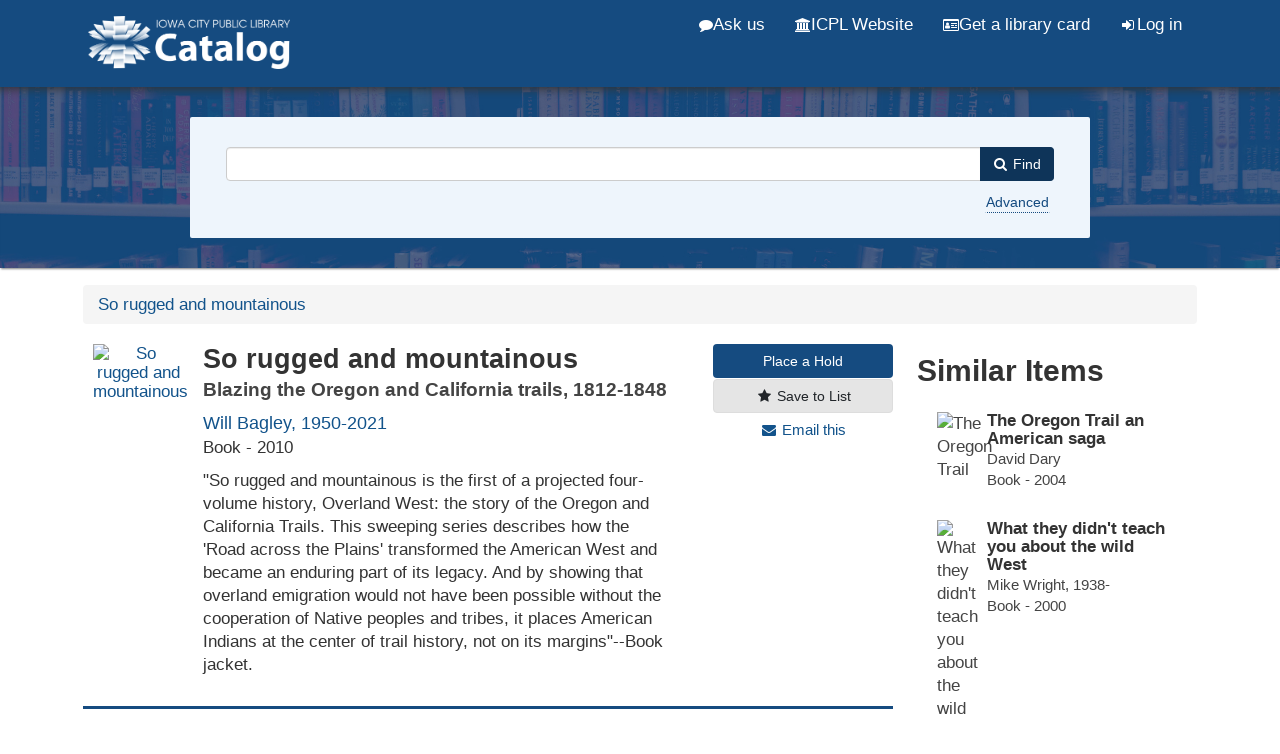

--- FILE ---
content_type: text/html; charset=UTF-8
request_url: https://search.icpl.org/Record/1390071
body_size: 42026
content:
<!DOCTYPE html>
<html lang="en">
  <head>
        <meta http-equiv="X-UA-Compatible" content="IE=edge">
    <meta name="viewport" content="width=device-width,initial-scale=1.0">
    <meta http-equiv="Content-Type" content="text&#x2F;html&#x3B;&#x20;charset&#x3D;UTF-8">
<meta name="Generator" content="VuFind&#x20;9.0">    <script  nonce="V0fBlJ&#x2F;ODAoBvtrrzgHzeGIkW0&#x2B;b4r3&#x2B;NMXtnYtIjlQ&#x3D;">
    //<!--
    (function(w,d,s,l,i){w[l]=w[l]||[];w[l].push({'gtm.start':
new Date().getTime(),event:'gtm.js'});var f=d.getElementsByTagName(s)[0],
j=d.createElement(s),dl=l!='dataLayer'?'&l='+l:'';j.async=true;j.src=
'https://www.googletagmanager.com/gtm.js?id='+i+dl;var n=d.querySelector('[nonce]');
n&&j.setAttribute('nonce',n.nonce||n.getAttribute('nonce'));f.parentNode.insertBefore(j,f);
})(window,document,'script','dataLayer','GTM-5MX6WMS');
    //-->
</script>
    <title>So rugged and mountainous | ICPL Search</title>        <link href="&#x2F;cache&#x2F;02585693a15333e8f823bdafd76403c3.min.css" media="all" rel="stylesheet" type="text&#x2F;css">
<link href="&#x2F;themes&#x2F;bootstrap3&#x2F;css&#x2F;print.css" media="print" rel="stylesheet" type="text&#x2F;css">
<link href="&#x2F;Record&#x2F;1390071&#x2F;RDF" rel="alternate" type="application&#x2F;rdf&#x2B;xml" title="RDF&#x20;Representation">
<link href="&#x2F;themes&#x2F;icpl&#x2F;images&#x2F;icpl-favicon.ico&#x3F;_&#x3D;1706476116" rel="shortcut&#x20;icon" type="image&#x2F;x-icon">
<link href="&#x2F;Search&#x2F;OpenSearch&#x3F;method&#x3D;describe" rel="search" type="application&#x2F;opensearchdescription&#x2B;xml" title="Library&#x20;Catalog&#x20;Search">                <script  nonce="V0fBlJ&#x2F;ODAoBvtrrzgHzeGIkW0&#x2B;b4r3&#x2B;NMXtnYtIjlQ&#x3D;">
    //<!--
    var userIsLoggedIn = false;
    //-->
</script>
<script  src="&#x2F;cache&#x2F;8aca3c3494feaa82afa7ad1822a27f4e.min.js" nonce="V0fBlJ&#x2F;ODAoBvtrrzgHzeGIkW0&#x2B;b4r3&#x2B;NMXtnYtIjlQ&#x3D;"></script>
<script  nonce="V0fBlJ&#x2F;ODAoBvtrrzgHzeGIkW0&#x2B;b4r3&#x2B;NMXtnYtIjlQ&#x3D;">
    //<!--
    VuFind.path = '';
VuFind.defaultSearchBackend = 'Solr';
VuFind.addTranslations({"add_tag_success":"Tags Saved","bulk_email_success":"Your item(s) were emailed","bulk_noitems_advice":"No items were selected. Please click on a checkbox next to an item and try again.","bulk_save_success":"Your item(s) were saved successfully","close":"close","collection_empty":"No items to display.","eol_ellipsis":"\u2026","error_occurred":"An error has occurred","go_to_list":"Go to List","hold_available":"Available for Pickup","less_ellipsis":"less\u2026","libphonenumber_invalid":"Phone number invalid","libphonenumber_invalidcountry":"Invalid country calling code","libphonenumber_invalidregion":"Invalid region code:","libphonenumber_notanumber":"The string supplied did not seem to be a phone number","libphonenumber_toolong":"The string supplied is too long to be a phone number","libphonenumber_tooshort":"The string supplied is too short to be a phone number","libphonenumber_tooshortidd":"Phone number too short after IDD","loading_ellipsis":"Loading\u2026","more_ellipsis":"more\u2026","number_thousands_separator":",","sms_success":"Message sent.","No pickup locations available":"No pickup locations available","Phone number invalid":"Phone number invalid","Invalid country calling code":"Invalid country calling code","Invalid region code":"Invalid region code:","The string supplied did not seem to be a phone number":"The string supplied did not seem to be a phone number","The string supplied is too long to be a phone number":"The string supplied is too long to be a phone number","The string supplied is too short to be a phone number":"The string supplied is too short to be a phone number","Phone number too short after IDD":"Phone number too short after IDD","account_checkouts_due":"Items due soon","account_checkouts_overdue":"Items overdue","account_has_alerts":"Your account has alerts","account_normal_checkouts":"Items due later","account_requests_available":"Available for Pickup","account_requests_in_transit":"In Transit","account_requests_other":"Other Status"});
VuFind.addIcons({"spinner":"<span class=\"icon icon--font fa&#x20;fa-spinner icon--spin\" role=\"img\" aria-hidden=\"true\"><\/span>","ui-dots-menu":"<span class=\"icon icon--font fa&#x20;fa-ellipsis-h\" role=\"img\" aria-hidden=\"true\"><\/span>","facet-checked":"<span class=\"icon icon--font fa&#x20;fa-check-square-o\" role=\"img\" aria-hidden=\"true\"><\/span>","facet-exclude":"<span class=\"icon icon--font fa&#x20;fa-times\" role=\"img\" aria-hidden=\"true\"><\/span>","facet-unchecked":"<span class=\"icon icon--font fa&#x20;fa-square-o\" role=\"img\" aria-hidden=\"true\"><\/span>","format-file":"<span class=\"icon icon--font fa&#x20;fa-file-o\" role=\"img\" aria-hidden=\"true\"><\/span>","format-folder":"<span class=\"icon icon--font fa&#x20;fa-folder\" role=\"img\" aria-hidden=\"true\"><\/span>","my-account":"<span class=\"icon icon--font fa&#x20;fa-user-circle-o\" role=\"img\" aria-hidden=\"true\"><\/span>","my-account-notification":"<span class=\"icon icon--font fa&#x20;fa-bell\" role=\"img\" aria-hidden=\"true\"><\/span>","my-account-warning":"<span class=\"icon icon--font fa&#x20;fa-exclamation-triangle\" role=\"img\" aria-hidden=\"true\"><\/span>","place-hold":"<span class=\"icon icon--font fa&#x20;fa-flag\" role=\"img\" aria-hidden=\"true\"><\/span>","place-ill-request":"<span class=\"icon icon--font fa&#x20;fa-exchange\" role=\"img\" aria-hidden=\"true\"><\/span>","place-storage-retrieval":"<span class=\"icon icon--font fa&#x20;fa-truck\" role=\"img\" aria-hidden=\"true\"><\/span>","status-available":"<span class=\"icon icon--font fa&#x20;fa-check\" role=\"img\" aria-hidden=\"true\"><\/span>","status-pending":"<span class=\"icon icon--font fa&#x20;fa-clock-o\" role=\"img\" aria-hidden=\"true\"><\/span>","status-ready":"<span class=\"icon icon--font fa&#x20;fa-bell\" role=\"img\" aria-hidden=\"true\"><\/span>","status-unavailable":"<span class=\"icon icon--font fa&#x20;fa-times\" role=\"img\" aria-hidden=\"true\"><\/span>","status-unknown":"<span class=\"icon icon--font fa&#x20;fa-circle\" role=\"img\" aria-hidden=\"true\"><\/span>","ui-failure":"<span class=\"icon icon--font fa&#x20;fa-times\" role=\"img\" aria-hidden=\"true\"><\/span>","ui-success":"<span class=\"icon icon--font fa&#x20;fa-check\" role=\"img\" aria-hidden=\"true\"><\/span>","truncate-less":"<span class=\"icon icon--font fa&#x20;fa-arrow-up\" role=\"img\" aria-hidden=\"true\"><\/span>","truncate-more":"<span class=\"icon icon--font fa&#x20;fa-arrow-down\" role=\"img\" aria-hidden=\"true\"><\/span>"});
VuFind.setCspNonce('V0fBlJ/ODAoBvtrrzgHzeGIkW0+b4r3+NMXtnYtIjlQ=');
VuFind.setCurrentSearchId(null);
    //-->
</script>  </head>
  <body class="template-dir-record template-name-view offcanvas offcanvas-left">
        <header class="hidden-print">
            <a class="sr-only" href="#content">Skip to content</a>
      <div class="banner container navbar">
  <div class="navbar-header">
    <button type="button" class="navbar-toggle" data-toggle="collapse" data-target="#header-collapse" aria-label="Menu" aria-hidden="true">
      <span class="icon icon--font fa&#x20;fa-bars" role="img" aria-hidden="true"></span>    </button>
    <a class="navbar-brand lang-en" href="/">
      <img src="/../themes/icpl/images/head-logo.png" alt="Iowa City Public Library Catalog"/>
    </a>

  </div>
      <div class="collapse navbar-collapse" id="header-collapse">
      <nav>
        <ul class="nav navbar-nav navbar-right flip">
            <li>
                <a id="ask-us" href="https://www.icpl.org/services/ask" class="header-link"><i class="fa fa-comment" aria-hidden="true"></i> Ask us</a>
            </li>
            <li>
                <a id="www" href="https://www.icpl.org" class="header-link"><i class="fa fa-university" aria-hidden="true"></i> ICPL Website</a>
            </li>
            <li>
              <a id="library-card" href="https://www.icpl.org/catalog/register.php" class="header-link"><i class="fa fa-id-card-o " aria-hidden="true"></i> Get a library card</a>
            </li>
                                                        <li id="loginOptions">
                                  <a href="/MyResearch/Home" class="icon-link">
                    <span class="icon icon--font fa&#x20;fa-sign-in icon-link__icon" role="img" aria-hidden="true"></span>                    <span class="icon-link__label">Log in</span>
                  </a>
                              </li>
                      
                  </ul>
      </nav>
    </div>
  </div>

<div id="alert-banner"></div>

  <div class="search container navbar">
    <div class="nav searchbox hidden-print" role="search">
        <form id="searchForm" class="searchForm navbar-form navbar-left flip" method="get" action="/Search/Results" name="searchForm" autocomplete="off">
            <input id="searchForm_lookfor" class="searchForm_lookfor form-control search-query autocomplete searcher:Solr ac-auto-submit" type="search" name="lookfor" value="" aria-label="Search&#x20;terms">
          <select id="searchForm_type" class="searchForm_type form-control" name="type" data-native-menu="false" aria-label="Search&#x20;type">
                                    <option value="AllFields">Keywords</option>
                            <option value="Title">Title</option>
                            <option value="Author">Author</option>
                            <option value="Subject">Subject</option>
                            <option value="CallNumber">Call Number</option>
                            <option value="ISN">ISBN/ISSN</option>
                            <option value="tag">Tag</option>
                      </select>
        <button type="submit" class="btn btn-primary"><span class="icon icon--font fa&#x20;fa-search" role="img" aria-hidden="true"></span><span class="desktop-only"> Find</span></button>
                <a href="/Search/Advanced" class="advanced-search-link btn btn-link advanced" rel="nofollow">Advanced</a>
        
            <!-- filters code here -->
        <!-- end filters code -->
            <div class="sr-only">
    
    </div>
  </form>
    </div>
    <!--<div class="spotlight-div">
      <a href="https://www.surveymonkey.com/r/L9BFKZ6" class="btn spotlight-link">
        <i class="fa fa-comments-o" aria-hidden="true"></i> Community feedback survey
      </a>
    </div>-->
  </div>

<div class="federated-banner">
    <a href="#" class="btn active">Catalog</a> <a href="#" class="btn">Website</a> <a href="#" class="btn">Events</a>
</div>
    </header>
    <nav class="breadcrumbs" aria-label="Breadcrumbs">
      <div class="container">
                  <ul class="breadcrumb hidden-print"><li class="active" aria-current="page"><a href="/Record/1390071">So rugged and mountainous</a></li> </ul>
              </div>
    </nav>
    <div role="main" class="main">
      <div id="content" class="container">
        <script type="text/javascript" id="EIT" src="https://imageserver.ebscohost.com/eit/eitinit.js?auth=profile&profile=s8904327.main.novsel&pwd=dGJyMOPY8Ui3qLYA&cfg=Y"></script>


<div class="record sourceSolr">
    <div class="mainbody left">
    <input type="hidden" value="1390071" class="hiddenId">
    <input type="hidden" value="Solr" class="hiddenSource">
        <div class="row">
<div class="col-sm-9">
<div class="media" vocab="http://schema.org/" resource="#record" typeof="Book Product">
          <div class="media-left medium img-col">
                              
      <a href="https&#x3A;&#x2F;&#x2F;icplcdn-catalog.azureedge.net&#x2F;Cover&#x2F;Show&#x3F;author&#x3D;Will&#x2B;Bagley&#x25;2C&#x2B;1950-2021&amp;callnumber&#x3D;978.02&#x2B;&#x25;2FBagley&amp;size&#x3D;large&amp;title&#x3D;So&#x2B;rugged&#x2B;and&#x2B;mountainous&amp;recordid&#x3D;1390071&amp;source&#x3D;Solr&amp;isbns&#x25;5B0&#x25;5D&#x3D;9780806141039&amp;isbns&#x25;5B1&#x25;5D&#x3D;9780870623813&amp;oclc&#x3D;644732381" data-lightbox-image>
    <img src="https&#x3A;&#x2F;&#x2F;icplcdn-catalog.azureedge.net&#x2F;Cover&#x2F;Show&#x3F;author&#x3D;Will&#x2B;Bagley&#x25;2C&#x2B;1950-2021&amp;callnumber&#x3D;978.02&#x2B;&#x25;2FBagley&amp;size&#x3D;medium&amp;title&#x3D;So&#x2B;rugged&#x2B;and&#x2B;mountainous&amp;recordid&#x3D;1390071&amp;source&#x3D;Solr&amp;isbns&#x25;5B0&#x25;5D&#x3D;9780806141039&amp;isbns&#x25;5B1&#x25;5D&#x3D;9780870623813&amp;oclc&#x3D;644732381" data-linkpreview="true" class="recordcover" alt="So rugged and mountainous" />
      </a>
        
            
            
                </div>
    <div class="media-body">

    <h1 property="name">So rugged and mountainous    <span class="subtitle">Blazing the Oregon and California trails, 1812-1848 </span></h1>
              <p class="item-author"><a href=/Author/Home?author=Will+Bagley%2C+1950-2021&amp;>Will Bagley, 1950-2021</a></p>
    
              <p><span class="formt book">Book</span> - 2010</p>
    
    
    
              <p>&quot;So rugged and mountainous is the first of a projected four-volume history, Overland West: the story of the Oregon and California Trails. This sweeping series describes how the &#039;Road across the Plains&#039; transformed the American West and became an enduring part of its legacy. And by showing that overland emigration would not have been possible without the cooperation of Native peoples and tribes, it places American Indians at the center of trail history, not on its margins&quot;--Book jacket.</p>
    
                    <div class="savedLists">
            <strong>Saved in:</strong>
        </div>
    
    </div><!-- end media-body -->
</div><!-- end media -->
</div><!-- end col-sm-9 -->
<div class="col-sm-3 action-btns">
          <a class="btn btn-primary" data-lightbox title="Place a Request" href="/Record/1390071/Hold?level=title&hashKey=efd27c2ac98854c7d9c9949dde00f9bf#tabnav">
        Place a Hold</a>
          
                  <a class="btn btn-light save-record" data-lightbox href="/Record/1390071/Save" rel="nofollow"><span class="icon icon--font fa&#x20;fa-star icon-link__icon" role="img" aria-hidden="true"></span>      <span class="icon-link__label">Save to List</span></a>
          
    
          <a class="mail-record pseudo-btn" data-lightbox href="/Record/1390071/Email" rel="nofollow"><span class="icon icon--font fa&#x20;fa-envelope icon-link__icon" role="img" aria-hidden="true"></span>      <span class="icon-link__label">Email this</span></a>
</div><!--end col-sm-3-->
</div><!--end row-->


      
<div class="record-accordions">
                  <div class="panel panel-default">
                <div id="holdings_f6e7c3a476975a25620c3bbe92692646" class="list-tab-toggle panel-heading" data-toggle="collapse" data-parent="#accordion_f6e7c3a476975a25620c3bbe92692646" data-target="#holdings_f6e7c3a476975a25620c3bbe92692646-content">
          <h2 class="panel-title">
            <a class="accordion-toggle">Holdings</a>
          </h2>
        </div>
        <div id="holdings_f6e7c3a476975a25620c3bbe92692646-content" class="list-tab-content panel-collapse collapse in">
            




<div class="holdingDetails">
    </div>



        
<div class="callnumAndLocation">
    <div class="locationDetails">
      <div class="groupDetails"><div class="groupLocation">            <h3>2nd Floor 
             <a class="location-href" id="900" href="/maps/location.php?c=900" target="_blank">Show me where</a></h3>
                </div>
        
        <div class="groupCallnumber" style="margin-bottom:0">
          978.02/Bagley                  </div>
        
        <div class="groupAvailability"><span class="text-success"><i class="fa fa-check" aria-hidden="true" aria-label="Available"></i></span> 1 / 1 copies available</div></div>    </div>
</div>

    <button id="more-table-btn" onclick="moretable()">+ See all items</button>
    <div id="more-table">
<table class="table table-striped">
  <tr>
    <th width="32%">Location </th>
    <th width="34%">Call Number </th>
    <th width="15%">&nbsp;</th>
    <th>Status</th>
  </tr>
<!--
 <h3>
        2nd Floor   </h3>
-->
<!-- <table class="table table-striped" summary="Holdings details from 2nd Floor"> -->
  <!--This was table header for each different location. I am grouping all together so moved outside of foreach loop
  <tr>
    <td width="40%">Location </td>
    <td width="40%">Call Number </td>
    <td width="20%">
                        978.02/Bagley                <br />
          </td>
  </tr>
-->

      
          <tr vocab="http://schema.org/" typeof="Offer">
        <!--instead of showing copy number show call number for each item-->
        <!-- <th>Copy </th> -->
        <td class='small'><a href='/maps/location.php?c=900'>2nd Floor</a>
                         <!--1689084--></td>
        <td class='small'>978.02/Bagley</td>
        <!-- <td class='small'>978.02/Bagley </td> -->
        <td class='small'>
                    </td>
        <td>
                                                             <span class="text-success">Checked In<link property="availability" href="http://schema.org/InStock" /></span>
                                        <!--
remove notes line for each item    
            -->
                                          <meta property="seller" content="2nd&#x20;Floor" />
                                <meta property="serialNumber" content="31977010607580" />
                                <meta property="sku" content="978.02&#x2F;Bagley" />
                                <link property="businessFunction" href="http://purl.org/goodrelations/v1#LeaseOut" />
            <link property="itemOffered" href="#record" />
                  </td>
      </tr>
    </table>
    </div>


        </div>
      </div>
                <div class="panel panel-default">
                <div id="description_f6e7c3a476975a25620c3bbe92692646" class="list-tab-toggle panel-heading" data-toggle="collapse" data-parent="#accordion_f6e7c3a476975a25620c3bbe92692646" data-target="#description_f6e7c3a476975a25620c3bbe92692646-content">
          <h2 class="panel-title">
            <a class="accordion-toggle">Description</a>
          </h2>
        </div>
        <div id="description_f6e7c3a476975a25620c3bbe92692646-content" class="list-tab-content panel-collapse collapse in">
            
        <dl class="record-description" summary="Description">
          <dt>Subjects</dt><dd><div class="truncate-subjects" data-truncate="&#x7B;&quot;rows&quot;&#x3A;9223372036854775807,&quot;top-toggle&quot;&#x3A;30&#x7D;">
      <div class="subject-line" property="keywords">
                                          <a title="Frontier&#x20;and&#x20;pioneer&#x20;life" href="/Search/Results?lookfor=%22Frontier+and+pioneer+life%22&amp;type=Subject&amp;" rel="nofollow">Frontier and pioneer life</a>
               &gt;                 <a title="Frontier&#x20;and&#x20;pioneer&#x20;life&#x20;Oregon&#x20;National&#x20;Historic&#x20;Trail." href="/Search/Results?lookfor=%22Frontier+and+pioneer+life+Oregon+National+Historic+Trail.%22&amp;type=Subject&amp;" rel="nofollow">Oregon National Historic Trail.</a>
          </div>
      <div class="subject-line" property="keywords">
                                          <a title="Frontier&#x20;and&#x20;pioneer&#x20;life" href="/Search/Results?lookfor=%22Frontier+and+pioneer+life%22&amp;type=Subject&amp;" rel="nofollow">Frontier and pioneer life</a>
               &gt;                 <a title="Frontier&#x20;and&#x20;pioneer&#x20;life&#x20;California&#x20;National&#x20;Historic&#x20;Trail." href="/Search/Results?lookfor=%22Frontier+and+pioneer+life+California+National+Historic+Trail.%22&amp;type=Subject&amp;" rel="nofollow">California National Historic Trail.</a>
          </div>
      <div class="subject-line" property="keywords">
                                          <a title="Overland&#x20;journeys&#x20;to&#x20;the&#x20;Pacific." href="/Search/Results?lookfor=%22Overland+journeys+to+the+Pacific.%22&amp;type=Subject&amp;" rel="nofollow">Overland journeys to the Pacific.</a>
          </div>
      <div class="subject-line" property="keywords">
                                          <a title="Oregon&#x20;National&#x20;Historic&#x20;Trail" href="/Search/Results?lookfor=%22Oregon+National+Historic+Trail%22&amp;type=Subject&amp;" rel="nofollow">Oregon National Historic Trail</a>
               &gt;                 <a title="Oregon&#x20;National&#x20;Historic&#x20;Trail&#x20;History." href="/Search/Results?lookfor=%22Oregon+National+Historic+Trail+History.%22&amp;type=Subject&amp;" rel="nofollow">History.</a>
          </div>
      <div class="subject-line" property="keywords">
                                          <a title="California&#x20;National&#x20;Historic&#x20;Trail" href="/Search/Results?lookfor=%22California+National+Historic+Trail%22&amp;type=Subject&amp;" rel="nofollow">California National Historic Trail</a>
               &gt;                 <a title="California&#x20;National&#x20;Historic&#x20;Trail&#x20;History." href="/Search/Results?lookfor=%22California+National+Historic+Trail+History.%22&amp;type=Subject&amp;" rel="nofollow">History.</a>
          </div>
      <div class="subject-line" property="keywords">
                                          <a title="West&#x20;&#x28;U.S.&#x29;" href="/Search/Results?lookfor=%22West+%28U.S.%29%22&amp;type=Subject&amp;" rel="nofollow">West (U.S.)</a>
               &gt;                 <a title="West&#x20;&#x28;U.S.&#x29;&#x20;Description&#x20;and&#x20;travel." href="/Search/Results?lookfor=%22West+%28U.S.%29+Description+and+travel.%22&amp;type=Subject&amp;" rel="nofollow">Description and travel.</a>
          </div>
      <div class="subject-line" property="keywords">
                                          <a title="West&#x20;&#x28;U.S.&#x29;" href="/Search/Results?lookfor=%22West+%28U.S.%29%22&amp;type=Subject&amp;" rel="nofollow">West (U.S.)</a>
               &gt;                 <a title="West&#x20;&#x28;U.S.&#x29;&#x20;History" href="/Search/Results?lookfor=%22West+%28U.S.%29+History%22&amp;type=Subject&amp;" rel="nofollow">History</a>
               &gt;                 <a title="West&#x20;&#x28;U.S.&#x29;&#x20;History&#x20;To&#x20;1848." href="/Search/Results?lookfor=%22West+%28U.S.%29+History+To+1848.%22&amp;type=Subject&amp;" rel="nofollow">To 1848.</a>
          </div>
      <div class="subject-line" property="keywords">
                                          <a title="West&#x20;&#x28;U.S.&#x29;" href="/Search/Results?lookfor=%22West+%28U.S.%29%22&amp;type=Subject&amp;" rel="nofollow">West (U.S.)</a>
               &gt;                 <a title="West&#x20;&#x28;U.S.&#x29;&#x20;History" href="/Search/Results?lookfor=%22West+%28U.S.%29+History%22&amp;type=Subject&amp;" rel="nofollow">History</a>
               &gt;                 <a title="West&#x20;&#x28;U.S.&#x29;&#x20;History&#x20;1848-1860." href="/Search/Results?lookfor=%22West+%28U.S.%29+History+1848-1860.%22&amp;type=Subject&amp;" rel="nofollow">1848-1860.</a>
          </div>
  </div></dd>
          <dt>Published</dt><dd><span property="publisher" typeof="Organization">
      <span property="location">Norman :</span>
        <a property="name" href="/Search/Results?type=Publisher&lookfor=University%20of%20Oklahoma%20Press&amp;">
      University of Oklahoma Press    </a>
    </span>
      <span property="datePublished">[2010]</span>
    <br></dd>
          <dt>Language</dt><dd>English</dd>
          <dt>Main Author</dt><dd><span class="author-data" property="author">
      <a href="/Author/Home?author=Will+Bagley%2C+1950-2021&amp;">
        Will Bagley, 1950-2021</a>
      <span class="author-property-role">(-)</span></span></dd>
          <dt>Physical Description</dt><dd>xxii, 458 pages : illustrations, maps ; 27 cm</dd>
          <dt>Bibliography</dt><dd>Includes bibliographical references (pages 409-439) and index.</dd>
          <dt>ISBN</dt><dd><span property="isbn">9780806141039</span><br><span property="isbn">9780870623813</span></dd>
          </dl>
          </div>
      </div>
                <div class="panel panel-default">
                <div id="toc_f6e7c3a476975a25620c3bbe92692646" class="list-tab-toggle panel-heading" data-toggle="collapse" data-parent="#accordion_f6e7c3a476975a25620c3bbe92692646" data-target="#toc_f6e7c3a476975a25620c3bbe92692646-content">
          <h2 class="panel-title">
            <a class="accordion-toggle">Contents</a>
          </h2>
        </div>
        <div id="toc_f6e7c3a476975a25620c3bbe92692646-content" class="list-tab-content panel-collapse collapse in">
                        <ul class="toc">
              <li>List of Illustrations</li>
              <li>Maps</li>
              <li>Preface</li>
              <li>Editorial Procedures</li>
              <li>Prologue</li>
              <li>Chapter 1. We Had to Travel through an Indian Country</li>
              <li>Chapter 2. Difficulties Which Never Occurred to Their Minds: Fur Traders, Adventurers, and Visionaries</li>
              <li>Chapter 3. The Stern Facts of Geography: Americans Head West, 1840 and 1841</li>
              <li>Chapter 4. Jumping Off: Preparations, Provisions, and Partings</li>
              <li>Chapter 5. You Damn Yankees Will Do Anything You Like: Opening Roads to the Pacific, 1842 and 1843</li>
              <li>Chapter 6. The Restless Ones: The Swelling Tides of 1844 and 1845</li>
              <li>Chapter 7. All Very Much the Same: Life on the Early Trails</li>
              <li>Chapter 8. Grasping and Unscrupulous: Peace in Oregon, War in California, 1846</li>
              <li>Chapter 9. A Wild Looking Set: Society on the Trails</li>
              <li>Chapter 10. Tragedy in Oregon, Gold in California, and a City at the Great Salt Lake, 1847 and 1848</li>
              <li>Acknowledgments</li>
              <li>Selected Bibliography</li>
              <li>Index</li>
            </ul>
              </div>
      </div>
                <div class="panel panel-default">
                <div id="reviews_f6e7c3a476975a25620c3bbe92692646" class="list-tab-toggle panel-heading collapsed" data-toggle="collapse" data-parent="#accordion_f6e7c3a476975a25620c3bbe92692646" data-target="#reviews_f6e7c3a476975a25620c3bbe92692646-content">
          <h2 class="panel-title">
            <a class="accordion-toggle">Reviews</a>
          </h2>
        </div>
        <div id="reviews_f6e7c3a476975a25620c3bbe92692646-content" class="list-tab-content panel-collapse collapse">
                              <strong>Review by Choice Review</strong>      <p class="summary">
        <Fld520 I1="BLANK" I2="BLANK">Bagley, award-winning author of more than a dozen academic books on the western fur trade and the overland trails era, has provided another landmark study of the pioneer experience. First and foremost, he presents the story of the land itself, and explains how its topography and resources dictated the patterns of western travel and settlement. He likewise analyzes the transformation of Indian life in all the areas served by the Oregon and California trails between 1841 and 1848. Finally, in beautifully written prose, he records the great variety of personal experiences among the people who undertook the adventurous transcontinental journey. Bagley successfully blends the latest scholarly interpretations with an endless array of primary sources, often quoting the overlanders' most revealing words. As with John Unruh Jr.'s classic The Plains Across: The Overland Immigrants and the Trans-Mississippi West (CH, Sep'79), this new study is comprehensive, factually reliable, and supremely analytical. When the envisioned four-volume set is finally completed, it will represent the most significant addition to the already rich literature published in the last three decades. Enhanced with four 19th-century maps and 21 illustrations, this synthesis will spur further research by new generations of scholars. Summing Up: Essential. All levels/libraries. M. L. Tate University of Nebraska at Omaha</Fld520>              </p>
      <Fld997 I1="BLANK" I2="BLANK">Copyright American Library Association, used with permission.</Fld997>      <hr>
              </div>
      </div>
      
      <div class="panel panel-default">
          <div id="novelist_f6e7c3a476975a25620c3bbe92692646" class="list-tab-toggle panel-heading" data-toggle="collapse" data-parent="#accordion_f6e7c3a476975a25620c3bbe92692646" data-target="#novelist_f6e7c3a476975a25620c3bbe92692646-content">
              <h2 class="panel-title">
                  <a class="accordion-toggle">NoveList Results</a>
              </h2>
          </div>
          <div id="novelist_f6e7c3a476975a25620c3bbe92692646-content" class="list-tab-content panel-collapse collapse in">
              <div id="NoveListSelect" class="NoveListSelect">
                  <div id="NoveListSeriesTitles" class="NoveListSelect NoveListBookInfo NoveListSeriesTitles"></div>
                  <div id="NoveListSimilarTitles" class="NoveListSelect NoveListBookInfo NoveListSimilarTitles"></div>
                  <div id="NoveListSimilarAuthors" class="NoveListSelect NoveListSuggestions NoveListSimilarAuthors"></div>
                  <div id="RelatedNoveListContent" class="NoveListSelect NoveListRelatedContent NoveListRelatedNoveListContent"></div>
              </div>
          </div>
      </div>
  </div>

    <span class="Z3988" title="url_ver&#x3D;Z39.88-2004&amp;ctx_ver&#x3D;Z39.88-2004&amp;ctx_enc&#x3D;info&#x25;3Aofi&#x25;2Fenc&#x25;3AUTF-8&amp;rfr_id&#x3D;info&#x25;3Asid&#x25;2Fvufind.svn.sourceforge.net&#x25;3Agenerator&amp;rft.title&#x3D;So&#x2B;rugged&#x2B;and&#x2B;mountainous&amp;rft.date&#x3D;2010&amp;rft_val_fmt&#x3D;info&#x25;3Aofi&#x25;2Ffmt&#x25;3Akev&#x25;3Amtx&#x25;3Abook&amp;rft.genre&#x3D;book&amp;rft.btitle&#x3D;So&#x2B;rugged&#x2B;and&#x2B;mountainous&amp;rft.series&#x3D;Overland&#x2B;West&#x2B;&#x25;3A&#x2B;the&#x2B;story&#x2B;of&#x2B;the&#x2B;Oregon&#x2B;and&#x2B;California&#x2B;Trails.&amp;rft.au&#x3D;Will&#x2B;Bagley&#x25;2C&#x2B;1950-2021&amp;rft.pub&#x3D;University&#x2B;of&#x2B;Oklahoma&#x2B;Press&amp;rft.edition&#x3D;&amp;rft.isbn&#x3D;0806141034"></span>  </div>

  <div class="sidebar right">
          <h2 class="no-margin-top">Similar Items</h2>
  <ul class="list-group">
          <li>
          <a class="list-group-item similar-item related__title" href="&#x2F;Record&#x2F;1246334">
                                      <img src="https://icplcdn-catalog.azureedge.net/Cover/Show?author=David+Dary&callnumber=978.02+%2FDary&size=small&title=The+Oregon+Trail&recordid=1246334&source=Solr&isbns%5B0%5D=9780375413995&oclc=prefix2004046512" title="The Oregon Trail"/>
        <h3>
          The Oregon Trail an American saga        </h3>
                        <p class="item-author">David Dary</p>
                                      <p><span class="format- book">Book</span> - 2004</p>
                    </a>
      </li>
          <li>
          <a class="list-group-item similar-item related__title" href="&#x2F;Record&#x2F;1181412">
                                      <img src="https://icplcdn-catalog.azureedge.net/Cover/Show?author=Mike+Wright%2C+1938-&callnumber=978.02+%2FWright&size=small&title=What+they+didn%27t+teach+you+about+the+wild+West&recordid=1181412&source=Solr&isbns%5B0%5D=9780891416906&oclc=prefix00039142" title="What they didn't teach you about the wild West"/>
        <h3>
          What they didn&#039;t teach you about the wild West         </h3>
                        <p class="item-author">Mike Wright, 1938-</p>
                                      <p><span class="format- book">Book</span> - 2000</p>
                    </a>
      </li>
          <li>
          <a class="list-group-item similar-item related__title" href="&#x2F;Record&#x2F;1333352">
                                      <img src="https://icplcdn-catalog.azureedge.net/Cover/Show?author=Tod+Olson&callnumber=j973.6+Olson&size=small&title=How+to+get+rich+on+the+Oregon+Trail&recordid=1333352&source=Solr&isbns%5B0%5D=9781426304125&isbns%5B1%5D=9781426304132&oclc=302391216" title="How to get rich on the Oregon Trail"/>
        <h3>
          How to get rich on the Oregon Trail my adventures among cows, crooks &amp; heroes on the road to fame and fortune : writing journal of: Master William Reed, Portland, Oregon 1852        </h3>
                        <p class="item-author">Tod Olson</p>
                                      <p><span class="format- book">Book</span> - 2009</p>
                    </a>
      </li>
          <li>
          <a class="list-group-item similar-item related__title" href="&#x2F;Record&#x2F;1244445">
                                      <img src="https://icplcdn-catalog.azureedge.net/Cover/Show?author=Dana+Meachen+Rau%2C+1971-&callnumber=j973.6+Rau&size=small&title=The+Oregon+Trail&recordid=1244445&source=Solr&isbns%5B0%5D=9780737705393&oclc=prefix2001001440" title="The Oregon Trail"/>
        <h3>
          The Oregon Trail         </h3>
                        <p class="item-author">Dana Meachen Rau, 1971-</p>
                                      <p><span class="format- book">Book</span> - 2002</p>
                    </a>
      </li>
          <li>
          <a class="list-group-item similar-item related__title" href="&#x2F;Record&#x2F;1457645">
                                      <img src="https://icplcdn-catalog.azureedge.net/Cover/Show?author=Rinker+Buck%2C+1950-&callnumber=917.392+%2FBuck&size=small&title=The+Oregon+Trail&recordid=1457645&source=Solr&isbns%5B0%5D=9781451659160&oclc=894746614" title="The Oregon Trail"/>
        <h3>
          The Oregon Trail a new American journey        </h3>
                        <p class="item-author">Rinker Buck, 1950-</p>
                                      <p><span class="format- book">Book</span> - 2015</p>
                    </a>
      </li>
      </ul>
      </div>
</div>
<script  nonce="V0fBlJ&#x2F;ODAoBvtrrzgHzeGIkW0&#x2B;b4r3&#x2B;NMXtnYtIjlQ&#x3D;">
    //<!--
    $(document).ready(recordDocReady);
    //-->
</script>      </div>
    </div>
    <footer class="hidden-print">
<div class="footer-div-0">
    <div class="footer-content">
  <div class="footer">
    <h2>Can't find it?</h2>
    <p><a href="https://www.icpl.org/books-more/ill-or-purchase" class="footer-link">Suggest we purchase it or Request it from another library (ILL)</a></p>
</div>
</div>
</div>
  <div class="footer-div-1">
    <div class="footer-content">
  <div class="footer">
  <div class="footer-container">
      <div class="footer-column">
          <h2>Quick links</h2>
          <ul>
              <li><a href="https://www.icpl.org/books-more/staff-picks" class="footer-link">Staff picks</a></li>
              <li><a href="https://www.icpl.org/books-more/new" class="footer-link">New to ICPL</a></li>
              <li><a href="https://www.icpl.org/books-more/bestsellers" class="footer-link">Bestsellers</a></li>
              <li><a href="https://www.icpl.org/books-more/browse-shelves" class="footer-link">Browse the shelves</a></li>
              <!-- <li><a href="#">FAQs</a></li> -->
              <li><a href="https://www.icpl.org/library-card-application" class="footer-link">Get a library card</a></li>
              <li><a href="https://www.icpl.org" class="footer-link">ICPL website</a></li>
              <li><a href="https://www.icpl.org/books-more/digital-library" class="footer-link">Digital library</a></li>
              <li><a href="/Search/Advanced" class="footer-link">Advanced Search</a></li>
              <li><a href="https://www.icpl.org/books-more/reference/using-catalog">Using the catalog FAQ</a></li>
          </ul>
      </div>
      <div class="footer-column">
          <h2>My account</h2>
          <ul>
              <li><a href="/MyResearch/CheckedOut" class="footer-link">Borrowed items</a></li>
              <li><a href="/MyResearch/Holds" class="footer-link">Holds</a></li>
              <li><a href="/MyResearch/Fines" class="footer-link">Fines</a></li>
              <li><a href="/MyResearch/ILLRequests" class="footer-link">Interlibrary loans</a></li>
              <li><a href="/Search/History" class="footer-link">Saved searches</a></li>
              <li><a href="/MyResearch/HistoricLoans" class="footer-link">Borrowing history</a></li>
              <li><a href="/MyResearch/Profile" class="footer-link">Profile</a></li>
          </ul>
      </div>
      <div class="footer-column">
          <h2>Language</h2>
          
              <form method="post" name="langForm" id="langForm">
                  <input type="hidden" name="mylang"/>
              </form>
              <ul>
                                        <li class="active"><a href="#"  class="footer-lang-link" onClick="document.langForm.mylang.value='en';document.langForm.submit()">English</a></li>
                                        <li><a href="#"  class="footer-lang-link" onClick="document.langForm.mylang.value='es';document.langForm.submit()">Español</a></li>
                                        <li><a href="#"  class="footer-lang-link" onClick="document.langForm.mylang.value='fr';document.langForm.submit()">Français</a></li>
                                        <li><a href="#"  class="footer-lang-link" onClick="document.langForm.mylang.value='zh-cn';document.langForm.submit()">中文(简体)</a></li>
                                        <li><a href="#"  class="footer-lang-link" onClick="document.langForm.mylang.value='zh';document.langForm.submit()">中文（繁體）</a></li>
                                        <li><a href="#"  class="footer-lang-link" onClick="document.langForm.mylang.value='ar';document.langForm.submit()">اللغة العربية</a></li>
                                </ul>

                </div>
  </div>
  <div class="poweredby">
      </div>
</div>
</div>
</div>
  <div class="footer-div-2">
    <div class="footer-content">
  <div class="second-footer">
      <div class="region region-footer">
    <section id="block-block-1" class="block block-block clearfix">

      
  <div class="container">
<div class="row">
<div class="col-12 col-sm-4">
<h2>Contact Us</h2>
<dl><dt><!-- <span class="glyphicon glyphicon-search" aria-hidden="true"> --><i class="fa fa-phone" aria-hidden="true"></i></span></dt>
<dd>(319) 356-5200</dd>
<dt><!-- <span class="glyphicon glyphicon-map-marker" aria-hidden="true"> --><i class="fa fa-map-marker" aria-hidden="true"></i></span></dt>
<dd>123 South Linn Street<br />Iowa City, IA 52240</dd>
<dt><!-- <span class="glyphicon glyphicon-envelope" aria-hidden="true"> --><i class="fa fa-envelope" aria-hidden="true"></i></span></dt>
<dd><a href="https://www.icpl.org/services/ask" class="footer-link">Email or Chat</a></dd>
<dt><!-- <span class="glyphicon glyphicon-heart" aria-hidden="true"></span> --><i class="fa fa-heart" aria-hidden="true"></i></dt>
<dd><a href="https://www.icpl.org/about/donate" class="footer-link">Donate</a></dd>
</dl>
<h2>Connect with Us</h2>
<p class="social-media">
<a href="https://www.facebook.com/icpubliclibrary" id="Facebook" class="footer-social-link" aria-label="Like us on Facebook" style="padding-left: 0;"><i class="fa fa-facebook"></i></a><a href="https://twitter.com/icpl/" id="Twitter" class="footer-social-link"  aria-label="Follow us on Twitter"><i class="fa fa-twitter"></i></a><a href="http://instagram.com/iowacitypubliclibrary" id="Instagram" class="footer-social-link" aria-label="Follow us on Instagram"><i class="fa fa-instagram"></i></a><a href="http://www.youtube.com/user/thelibrarychannel" id="YouTube" class="footer-social-link" aria-label="Subscribe to the Library YouTube Channel"><i class="fa fa-youtube-play"></i></a><a href="http://www.flickr.com/photos/icpl" id="Flickr" class="footer-social-link" aria-label="Follow us on Flickr"><i class="fa fa-flickr"></i></a><a href="https://www.icpl.org/books-more/podcasts" id="Podcasts" class="footer-social-link" aria-label="Listen to Library Podcasts"><i class="fa fa-microphone"></i></a>
</p>
</div>
<!-- col end --><div class="col-12 col-sm-4">
<h2>Hours</h2>
<p>Mon - Thu: 10am to 9pm<br />
Fri: 10am to 8pm<br />
Sat: 10am to 6pm<br />
Sun: 12 to 5pm</p>
<p><a href="https://www.icpl.org/about/holidays" class="footer-link">Holiday hours</a><br /><a href="https://www.icpl.org/services/bookmobile" class="footer-link">Bookmobile schedule</a></p>
</div>
<!-- col end --><div class="col-12 col-sm-4">
        <h2>Feedback</h2>
<p>Find a bug or want to give feedback on the catalog? <a href="https://www.icpl.org/catalog-feedback" class="footer-link">Share your thoughts!</a></p>


</div>
</div>
</div>
</div>
<!-- col end --></div>
<!--end row --></div>
<!--end container-->
</section>
  </div>
</div>
</div>
    <div class="footer-div-3"><p><a href="https://www.icpl.org/about/confidentiality-and-privacy" class="footer-link">Confidentiality and Privacy</a></p></div>
  </div>
</div>
  </footer>

    <!-- MODAL IN CASE WE NEED ONE -->
    <div id="modal" class="modal fade hidden-print" tabindex="-1" role="dialog" aria-hidden="true">
      <div class="modal-dialog">
        <div class="modal-content">
          <button type="button" class="close" data-dismiss="modal">
            <span class="icon icon--font fa&#x20;fa-times" aria-label="Close" role="img" aria-hidden="true"></span>          </button>
          <div class="modal-body"></div>
        </div>
      </div>
    </div>
    <div class="offcanvas-overlay" data-toggle="offcanvas"></div>
    <!-- Google Tag Manager (noscript) -->
<noscript><iframe src="https://www.googletagmanager.com/ns.html?id=GTM-5MX6WMS"
height="0" width="0" style="display:none;visibility:hidden"></iframe></noscript>
<!-- End Google Tag Manager (noscript) -->                
      </body>
</html>


--- FILE ---
content_type: text/css
request_url: https://novselect.ebscohost.com/Content/ns3interface.css
body_size: 9068
content:
.novselect-app.extra-classy .similar-book-jacket {
  height: 90px;
  -webkit-transition: all 75ms ease-in-out;
  -o-transition: all 75ms ease-in-out;
  transition: all 75ms ease-in-out;
}
.novselect-app.extra-classy .similar-book-jacket:hover {
  -webkit-box-shadow: 0 1px 1em 0 grey, 0 5px 1em #5c5b5f;
          box-shadow: 0 1px 1em 0 grey, 0 5px 1em #5c5b5f;
}
.novselect-app.extra-classy .title-book-jacket {
  margin: auto;
  height: 100%;
  max-height: 150px;
  width: auto;
  max-width: 200%;
  position: relative;
}
.novselect-app.extra-classy .details-book-jacket {
  margin-left: auto;
  margin-right: auto;
  border: 3px solid white;
  height: 120px;
  position: relative;
  display: block;
}
.novselect-app.extra-classy .card {
  margin: 5px;
  width: 225px;
  max-width: 225px;
  min-height: 390px;
  height: 390px;
  background: #f5f5f5;
  border-radius: var(--novelist-card-border-radius);
  display: -ms-flexbox;
  display: flex;
  -ms-flex-direction: column;
      flex-direction: column;
  -ms-flex-positive: 1;
      flex-grow: 1;
  position: relative;
  border: var(--novelist-card-border);
}
.novselect-app.extra-classy .card-small {
  width: 226px;
  max-width: 226px;
  min-height: 200px;
  height: 200px;
}
.novselect-app.extra-classy .card-title {
  min-height: 20px;
  padding: var(--novelist-card-title-padding);
  font-size: var(--novelist-card-title-font-size);
  background-color: var(--novelist-card-title-color);
  color: #3D3F42;
  border-radius: var(--novelist-card-border-radius) var(--novelist-card-border-radius) 0 0;
  border-bottom: 1px solid #D8D8D8;
  border-color: lightgrey;
  font-weight: var(--novelist-card-title-font-weight);
  letter-spacing: 0;
  line-height: 24px;
  display: -ms-flexbox;
  display: flex;
  -ms-flex-align: center;
      align-items: center;
  -ms-flex-pack: center;
      justify-content: center;
  text-align: center;
  margin-bottom: 0px;
}
.novselect-app.extra-classy .card-content {
  display: -ms-flexbox;
  display: flex;
  -ms-flex-wrap: wrap;
      flex-wrap: wrap;
  -ms-flex-pack: distribute;
      justify-content: space-around;
  -ms-flex-align: center;
      align-items: center;
  -ms-flex-line-pack: distribute;
      align-content: space-around;
  height: 100%;
  min-height: 0;
  min-width: 0;
  padding: 0 3px 0 3px;
}
.novselect-app.extra-classy .no-wrap {
  -ms-flex-wrap: nowrap;
      flex-wrap: nowrap;
}
.novselect-app.extra-classy .card-footer {
  height: 40px;
  width: 100%;
  background-color: var(--novelist-card-footer-color);
  border-top: 1px solid lightgrey;
  padding: 5px;
  -webkit-box-sizing: border-box;
          box-sizing: border-box;
  border-radius: 0 0 var(--novelist-card-border-radius) var(--novelist-card-border-radius);
}
.novselect-app.extra-classy .left-content-footer {
  height: 100%;
  float: left;
  display: -ms-flexbox;
  display: flex;
  -ms-flex-direction: row;
      flex-direction: row;
  -ms-flex-align: center;
      align-items: center;
  -ms-flex-pack: start;
      justify-content: flex-start;
}
.novselect-app.extra-classy .right-content-footer {
  height: 100%;
  float: right;
  display: -ms-flexbox;
  display: flex;
  -ms-flex-direction: row;
      flex-direction: row;
  -ms-flex-align: center;
      align-items: center;
  -ms-flex-pack: end;
      justify-content: flex-end;
}
.novselect-app.extra-classy .nov-button {
  display: -ms-inline-flexbox;
  display: inline-flex;
  position: relative;
  -ms-flex-align: center;
      align-items: center;
  -ms-flex-pack: center;
      justify-content: center;
  background-color: #005bc6;
  color: #ffffff;
  border: 1px solid transparent;
  border-radius: 4px;
  font-size: 13px;
  min-width: 60px;
  min-height: 34px;
  height: 34px;
  cursor: pointer;
  -webkit-box-sizing: border-box;
          box-sizing: border-box;
  padding-left: 5px;
  padding-right: 5px;
  text-decoration: none;
}
.novselect-app.extra-classy .nov-button:hover {
  background-color: #00499e;
}
.novselect-app.extra-classy .nov-button:active {
  background-color: #003777;
}
.novselect-app.extra-classy .nov-button:disabled {
  background-color: gray;
  cursor: default;
}
.novselect-app.extra-classy .nov-button.button-small {
  min-width: 50px;
  min-height: 27px;
  height: 27px;
}
.novselect-app.extra-classy .nov-button.button-text {
  background: none;
  color: #555;
  font-weight: bold;
}
.novselect-app.extra-classy .nov-button.button-text:hover {
  background-color: rgba(85, 85, 85, 0.1);
}
.novselect-app.extra-classy .nov-button.button-text:active {
  background-color: rgba(85, 85, 85, 0.2);
}
.novselect-app.extra-classy .nov-button.button-outline {
  background-color: white;
  border: 1px solid transparent;
  border-color: grey;
  border-radius: 0.5rem;
  -webkit-transition: color 0.15s ease-in-out, background-color 0.15s ease-in-out, border-color 0.15s ease-in-out, -webkit-box-shadow 0.15s ease-in-out;
  transition: color 0.15s ease-in-out, background-color 0.15s ease-in-out, border-color 0.15s ease-in-out, -webkit-box-shadow 0.15s ease-in-out;
  -o-transition: color 0.15s ease-in-out, background-color 0.15s ease-in-out, border-color 0.15s ease-in-out, box-shadow 0.15s ease-in-out;
  transition: color 0.15s ease-in-out, background-color 0.15s ease-in-out, border-color 0.15s ease-in-out, box-shadow 0.15s ease-in-out;
  transition: color 0.15s ease-in-out, background-color 0.15s ease-in-out, border-color 0.15s ease-in-out, box-shadow 0.15s ease-in-out, -webkit-box-shadow 0.15s ease-in-out;
  color: #555;
  font-weight: bold;
}
.novselect-app.extra-classy .nov-button.button-outline:hover {
  background-color: #e2e6ea;
}
.novselect-app.extra-classy .card-more-results {
  display: -ms-flexbox;
  display: flex;
}
.novselect-app.extra-classy .card-more-results div {
  margin-right: 0.5em;
}
.novselect-app.extra-classy .similar-titles-jacket {
  display: -ms-flexbox;
  display: flex;
  -ms-flex: 1 1;
      flex: 1 1;
  -ms-flex-pack: center;
      justify-content: center;
  -ms-flex-align: center;
      align-items: center;
  overflow: hidden;
  min-width: 28%;
  max-width: 28%;
  margin: 2px;
}
.novselect-app.extra-classy .placeholder {
  height: 90px;
}
.novselect-app.extra-classy .similar-titles-jacket:hover {
  overflow: visible;
  z-index: 1;
}
.novselect-app.extra-classy .detail-view-header {
  text-align: center;
}
.novselect-app.extra-classy .detail-view-title {
  font-size: 18px;
  text-align: center;
}
.novselect-app.extra-classy .detail-view-subtitle {
  text-align: center;
  font-size: 13px;
  margin-bottom: 0.5em;
}
.novselect-app.extra-classy .scrollable-text {
  max-height: inherit;
  width: inherit;
}
.novselect-app.extra-classy .scroll-container {
  max-height: inherit;
  height: inherit;
  width: inherit;
}
.novselect-app.extra-classy .scrolling {
  overflow-y: auto;
}
.novselect-app.extra-classy .scroll-toggle {
  color: #06c;
}
.novselect-app.extra-classy .scroll-toggle:hover {
  text-decoration: underline;
  color: #09f;
}
.novselect-app.extra-classy .link-to-novelist {
  -ms-flex-align: center;
      align-items: center;
  color: var(--novelist-link-color);
  display: -ms-flexbox;
  display: flex;
  font-size: 12px;
  text-decoration: underline;
}
.novselect-app.extra-classy .link-to-novelist .link-to-novelist-img {
  color: gray;
}
.novselect-app.extra-classy .link-to-novelist-img {
  padding-top: 3px;
  margin-right: 5px;
}
.novselect-app.extra-classy .content-title {
  font-size: 15px;
  font-weight: bold;
  text-align: center;
  margin-top: 1%;
  margin-bottom: 1%;
  width: 100%;
}
.novselect-app.extra-classy :root {
  --z-index-for-novelist-popover: 10000;
}
.novselect-app.extra-classy .nov-popover {
  z-index: var(--z-index-for-novelist-popover);
}
.novselect-app.extra-classy .ots-data-row {
  font-size: 12px;
  border-bottom: 1px solid transparent;
  border-color: lightgrey;
  padding: 5px 7px 5px 7px;
}
.novselect-app.extra-classy .ots-popover-content {
  padding: 5px;
  background: white;
  margin-top: 5px;
  border-radius: 0.5em;
  -webkit-box-shadow: 0px 1px 2px #aaa, inset 0px 2px 3px #fff;
          box-shadow: 0px 1px 2px #aaa, inset 0px 2px 3px #fff;
}
.novselect-app.extra-classy .ots-find-it-btn-container {
  display: -ms-flexbox;
  display: flex;
  -ms-flex-pack: end;
      justify-content: flex-end;
  padding-top: 5px;
}
.novselect-app.extra-classy .ots-overview-container {
  display: -ms-flexbox;
  display: flex;
  -ms-flex-direction: column;
      flex-direction: column;
  -ms-flex-align: center;
      align-items: center;
  -ms-flex-pack: center;
      justify-content: center;
}
.novselect-app.extra-classy .title-details-header {
  min-height: 158px;
}
.novselect-app.extra-classy .jacket-background {
  height: 120px;
  background-size: cover;
}
.novselect-app.extra-classy .book-jacket-container {
  padding-top: 34px;
}
.novselect-app.extra-classy .title-details-body {
  padding: 3px 15px 15px 15px;
  font-size: 12px;
  -ms-flex-positive: 1;
      flex-grow: 1;
  display: -ms-flexbox;
  display: flex;
  -ms-flex-direction: column;
      flex-direction: column;
}
.novselect-app.extra-classy .title-details-author {
  text-align: center;
  margin-bottom: 0.5em;
}
.novselect-app.extra-classy .title-details-reasoning {
  height: 100px;
  max-height: 100px;
  padding-bottom: 2em;
}
.novselect-app.extra-classy .title-details-ots-reasoning {
  height: 70px;
  max-height: 70px;
  padding-top: 0.5em;
  padding-bottom: 1.4em;
}
.novselect-app.extra-classy .card-controls {
  height: 30px;
  width: 100%;
  background: rgba(0, 0, 0, 0.5);
  display: -ms-flexbox;
  display: flex;
  -ms-flex-direction: row;
      flex-direction: row;
  -ms-flex-pack: justify;
      justify-content: space-between;
  -ms-flex-align: center;
      align-items: center;
  text-align: center;
  position: absolute;
  top: 0;
}
.novselect-app.extra-classy .card-controls-close {
  height: 100%;
  background: transparent;
  border: none;
  min-width: 40px;
  color: #ffffff;
  cursor: pointer;
}
.novselect-app.extra-classy .card-controls-nav {
  height: 100%;
  background: transparent;
  border: none;
  min-width: 40px;
  font-size: 1.5em;
  color: #ffffff;
  cursor: pointer;
  -ms-flex: 1 1 auto;
      flex: 1 1 auto;
}
.novselect-app.extra-classy .similar-authors-row {
  display: -ms-flexbox;
  display: flex;
  -ms-flex-positive: 1;
      flex-grow: 1;
  max-height: 11%;
  color: black;
}
.novselect-app.extra-classy .similar-authors-row:hover {
  background: lightgrey;
}
.novselect-app.extra-classy .similar-authors-row:hover .similar-authors-row-name {
  color: var(--novelist-link-color);
  -webkit-text-decoration: var(--novelist-link-color) underline;
          text-decoration: var(--novelist-link-color) underline;
}
.novselect-app.extra-classy .similar-authors-row:hover .similar-authors-row-icon {
  color: #00499e;
}
.novselect-app.extra-classy .similar-authors-row-icon {
  color: gray;
  margin: 0 0.2em;
  font-size: 26px;
  -ms-flex-item-align: center;
      align-self: center;
}
.novselect-app.extra-classy .similar-authors-row-name {
  border-bottom: 1px solid lightgrey;
  -ms-flex-positive: 1;
      flex-grow: 1;
  margin-top: 4%;
  font-size: 13px;
  color: black;
}
.novselect-app.extra-classy .similar-authors-list {
  display: -ms-flexbox;
  display: flex;
  -ms-flex-direction: column;
      flex-direction: column;
  -ms-flex-pack: start;
      justify-content: flex-start;
  height: 100%;
  min-height: 0;
}
.novselect-app.extra-classy .similar-authors-list > :last-child div {
  border-bottom: 0px;
}
.novselect-app.extra-classy .card-details {
  display: -ms-flexbox;
  display: flex;
  -ms-flex-direction: column;
      flex-direction: column;
  height: 100%;
}
.novselect-app.extra-classy .details-header {
  height: 230px;
}
.novselect-app.extra-classy .series-background {
  overflow: hidden;
  display: -ms-flexbox;
  display: flex;
  -ms-flex-direction: row;
      flex-direction: row;
}
.novselect-app.extra-classy .details-jacket {
  margin-left: auto;
  margin-right: auto;
  border: 3px solid white;
  height: 120px;
  position: relative;
  display: block;
  top: 34px;
}
.novselect-app.extra-classy .details-title {
  font-size: 18px;
  margin-top: 0.1em;
  margin-bottom: 0.1em;
  text-align: center;
}
.novselect-app.extra-classy .details-author {
  text-align: center;
  margin-bottom: 0.5em;
}
.novselect-app.extra-classy .details-body {
  padding: 3px 15px 15px 15px;
}
.novselect-app.extra-classy .details-reasoning {
  font-size: 12px;
  padding-bottom: 1.1em;
}
.novselect-app.extra-classy .author-details {
  display: -ms-flexbox;
  display: flex;
  -ms-flex-direction: column;
      flex-direction: column;
  -ms-flex-pack: justify;
      justify-content: space-between;
  height: 100%;
  font-size: 12px;
}
.novselect-app.extra-classy .author-header {
  height: 20%;
  width: 100%;
  padding-top: 15%;
  text-align: center;
}
.novselect-app.extra-classy .details-body {
  -ms-flex-positive: 1;
      flex-grow: 1;
  padding-top: 10px;
}
.novselect-app.extra-classy .details-reasoning {
  max-height: 153px;
}
.novselect-app.extra-classy .fan-container {
  height: 100%;
  width: 100%;
  display: -ms-flexbox;
  display: flex;
  -ms-flex-direction: column;
      flex-direction: column;
  -ms-flex-pack: end;
      justify-content: flex-end;
}
.novselect-app.extra-classy .jacket-fan {
  width: 100%;
  height: 70%;
  display: -ms-flexbox;
  display: flex;
  -ms-flex-pack: center;
      justify-content: center;
  position: relative;
  overflow: hidden;
}
.novselect-app.extra-classy .jacket-fan .jacket {
  position: absolute;
  border: 2px solid white;
  max-width: 90px;
  max-height: 120px;
}
.novselect-app.extra-classy .bottom-left {
  top: 28%;
  -webkit-transform-origin: 40% 80%;
      -ms-transform-origin: 40% 80%;
          transform-origin: 40% 80%;
  -webkit-transform: rotate(-20deg);
      -ms-transform: rotate(-20deg);
          transform: rotate(-20deg);
}
.novselect-app.extra-classy .mid-left {
  top: 18%;
  -webkit-transform-origin: 40% 80%;
      -ms-transform-origin: 40% 80%;
          transform-origin: 40% 80%;
  -webkit-transform: rotate(-10deg);
      -ms-transform: rotate(-10deg);
          transform: rotate(-10deg);
}
.novselect-app.extra-classy .mid-right {
  top: 18%;
  -webkit-transform-origin: 40% 80%;
      -ms-transform-origin: 40% 80%;
          transform-origin: 40% 80%;
  -webkit-transform: rotate(10deg);
      -ms-transform: rotate(10deg);
          transform: rotate(10deg);
}
.novselect-app.extra-classy .bottom-right {
  top: 28%;
  -webkit-transform-origin: 40% 80%;
      -ms-transform-origin: 40% 80%;
          transform-origin: 40% 80%;
  -webkit-transform: rotate(20deg);
      -ms-transform: rotate(20deg);
          transform: rotate(20deg);
}
.novselect-app.extra-classy .no-jacket-found {
  position: absolute;
  border: 2px solid white;
  width: 90px;
  height: 120px;
  background-color: lightgrey;
}
.novselect-app.extra-classy .similar-series {
  width: 100%;
  max-height: 33%;
  border-bottom: 1px solid lightgray;
  -ms-flex: 1 1;
      flex: 1 1;
  display: -ms-flexbox;
  display: flex;
  -ms-flex-direction: column;
      flex-direction: column;
  -ms-flex-align: center;
      align-items: center;
  overflow: hidden;
}
.novselect-app.extra-classy .similar-series:hover {
  opacity: 0.7;
}
.novselect-app.extra-classy .similar-series:hover .similar-series-name {
  background: rgba(0, 0, 0, 0.5);
}
.novselect-app.extra-classy .similar-series-last {
  border-bottom: none;
}
.novselect-app.extra-classy .similar-series-name {
  width: 100%;
  height: 35%;
  display: -ms-flexbox;
  display: flex;
  -ms-flex-direction: column;
      flex-direction: column;
  color: whitesmoke;
  -ms-flex-pack: distribute;
      justify-content: space-around;
  position: relative;
  padding-left: 1em;
  background: rgba(0, 0, 0, 0.3);
  font-size: 13px;
  margin-left: 10px;
}
.novselect-app.extra-classy .similar-series-view-content {
  display: -ms-flexbox;
  display: flex;
  -ms-flex-direction: column;
      flex-direction: column;
  -ms-flex-pack: start;
      justify-content: flex-start;
  -ms-flex-align: center;
      align-items: center;
  -ms-flex-line-pack: distribute;
      align-content: space-around;
  height: 100%;
  min-height: 0;
}
.novselect-app.extra-classy .spinner {
  display: -ms-flexbox;
  display: flex;
  -ms-flex-align: center;
      align-items: center;
  -ms-flex-pack: center;
      justify-content: center;
  padding: 2em;
}
.novselect-app.extra-classy .book-title {
  font-size: 18px;
  font-weight: bold;
  margin-top: 0.1em;
  margin-bottom: 0.3em;
}
.novselect-app.extra-classy .book-title-small {
  font-size: 13px;
}
.novselect-app.extra-classy .book-title-small a {
  color: #06c;
}
.novselect-app.extra-classy .book-title-small a :hover {
  color: #09f;
}
.novselect-app.extra-classy .book-title a {
  color: #06c;
}
.novselect-app.extra-classy .book-title a :hover {
  color: #09f;
}
.novselect-app.extra-classy .record-title {
  display: -ms-flexbox;
  display: flex;
  -ms-flex-direction: column;
      flex-direction: column;
  overflow: hidden;
}
.novselect-app.extra-classy .record-title-image {
  text-align: center;
  margin-top: 5px;
  margin-bottom: 5px;
  max-height: 150px;
  height: 100%;
}
.novselect-app.extra-classy .small {
  height: 70%;
}
.novselect-app.extra-classy .small.ots {
  height: 60%;
}
.novselect-app.extra-classy .record-title-text {
  text-align: center;
}
.novselect-app.extra-classy .record-title-text-padded {
  padding: 0px 15px 15px 15px;
}
.novselect-app.extra-classy .record-title-title {
  font-size: 13px;
  font-weight: bold;
  text-align: center;
  min-height: 69px;
}
.novselect-app.extra-classy .record-title-authorname {
  font-size: 13px;
  font-weight: normal;
  text-align: center;
}
.novselect-app.extra-classy .record-title-lexile {
  font-size: 13px;
  font-weight: normal;
  text-align: center;
  margin-bottom: 0.3em;
}
.novselect-app.extra-classy .carousel-nav-button {
  background: transparent;
  border: 0;
  z-index: var(--z-index-for-novelist-modal);
}
.novselect-app.extra-classy .carousel-nav-buttonenabled {
  cursor: pointer;
}
.novselect-app.extra-classy .carousel-nav-buttonenabled:hover {
  background-color: rgba(0, 0, 0, 0.1);
}
.novselect-app.extra-classy .carousel-slider {
  min-width: 0px;
  min-height: 0px;
  -ms-flex-positive: 1;
      flex-grow: 1;
  width: 100%;
}
@charset "UTF-8";
/* Slider */
.novselect-app.extra-classy .slick-loading .slick-list {
  display: -ms-flexbox;
  display: flex;
  -ms-flex-pack: center;
      justify-content: center;
  /*  background: #fff url('@{slick-loader-path}ajax-loader.gif') center center no-repeat; */
}
/* Arrows */
.novselect-app.extra-classy .slick-prev,
.novselect-app.extra-classy .slick-next {
  position: absolute;
  display: block;
  height: 55px;
  width: 55px;
  line-height: 0px;
  font-size: 0px;
  cursor: pointer;
  top: 50%;
  -webkit-transform: translate(0, -50%);
  -ms-transform: translate(0, -50%);
  transform: translate(0, -50%);
  padding: 0;
  z-index: 2;
}
.novselect-app.extra-classy .slick-prev:hover,
.novselect-app.extra-classy .slick-next:hover,
.novselect-app.extra-classy .slick-prev:focus,
.novselect-app.extra-classy .slick-next:focus {
  outline: none;
}
.novselect-app.extra-classy .slick-prev:hover:before,
.novselect-app.extra-classy .slick-next:hover:before,
.novselect-app.extra-classy .slick-prev:focus:before,
.novselect-app.extra-classy .slick-next:focus:before {
  opacity: 1;
}
.novselect-app.extra-classy .slick-prev.slick-disabled:before,
.novselect-app.extra-classy .slick-next.slick-disabled:before {
  opacity: 0.25;
}
.novselect-app.extra-classy .slick-prev:before,
.novselect-app.extra-classy .slick-next:before {
  /* font-family: @slick-font-family; */
  font-size: 20px;
  line-height: 1;
  color: white;
  opacity: 0.75;
  -webkit-font-smoothing: antialiased;
  -moz-osx-font-smoothing: grayscale;
}
.novselect-app.extra-classy .slick-prev {
  left: -25px;
}
.novselect-app.extra-classy [dir="rtl"] .slick-prev {
  left: auto;
  right: -25px;
}
.novselect-app.extra-classy .slick-prev:before {
  content: "\2190";
}
.novselect-app.extra-classy [dir="rtl"] .slick-prev:before {
  content: "\2192";
}
.novselect-app.extra-classy .slick-next {
  right: -25px;
}
.novselect-app.extra-classy [dir="rtl"] .slick-next {
  left: -25px;
  right: auto;
}
.novselect-app.extra-classy .slick-next:before {
  content: "\2192";
}
.novselect-app.extra-classy [dir="rtl"] .slick-next:before {
  content: "\2190";
}
/* Dots */
.novselect-app.extra-classy .slick-dotted .slick-slider {
  margin-bottom: 30px;
}
.novselect-app.extra-classy .slick-dots {
  position: absolute;
  bottom: -25px;
  list-style: none;
  display: block;
  text-align: center;
  padding: 0;
  margin: 0;
  width: 100%;
}
.novselect-app.extra-classy .slick-dots li {
  position: relative;
  display: inline-block;
  height: 20px;
  width: 20px;
  margin: 0 5px;
  padding: 0;
  cursor: pointer;
}
.novselect-app.extra-classy .slick-dots li button {
  border: 0;
  background: transparent;
  display: block;
  height: 20px;
  width: 20px;
  outline: none;
  line-height: 0px;
  font-size: 0px;
  color: transparent;
  padding: 5px;
  cursor: pointer;
}
.novselect-app.extra-classy .slick-dots li button:hover,
.novselect-app.extra-classy .slick-dots li button:focus {
  outline: none;
}
.novselect-app.extra-classy .slick-dots li button:hover:before,
.novselect-app.extra-classy .slick-dots li button:focus:before {
  opacity: 1;
}
.novselect-app.extra-classy .slick-dots li button:before {
  position: absolute;
  top: 0;
  left: 0;
  content: "\2022";
  width: 20px;
  height: 20px;
  /*  font-family: @slick-font-family; */
  font-size: 6px;
  line-height: 20px;
  text-align: center;
  color: black;
  opacity: 0.25;
  -webkit-font-smoothing: antialiased;
  -moz-osx-font-smoothing: grayscale;
}
.novselect-app.extra-classy .slick-dots li.slick-active button:before {
  color: black;
  opacity: 0.75;
}
.novselect-app.extra-classy .slick-slider {
  width: 100%;
}
/* Slider */
.novselect-app.extra-classy .slick-slider {
  position: relative;
  display: block;
  -webkit-box-sizing: border-box;
          box-sizing: border-box;
  -webkit-touch-callout: none;
  -webkit-user-select: none;
  -moz-user-select: none;
  -ms-user-select: none;
  user-select: none;
  -ms-touch-action: pan-y;
  touch-action: pan-y;
  -webkit-tap-highlight-color: transparent;
}
.novselect-app.extra-classy .slick-list {
  position: relative;
  overflow: hidden;
  display: block;
  margin: 0;
  padding: 0;
}
.novselect-app.extra-classy .slick-list:focus {
  outline: none;
}
.novselect-app.extra-classy .slick-list.dragging {
  cursor: pointer;
  cursor: hand;
}
.novselect-app.extra-classy .slick-slider .slick-track,
.novselect-app.extra-classy .slick-slider .slick-list {
  -webkit-transform: translate3d(0, 0, 0);
  -ms-transform: translate3d(0, 0, 0);
  transform: translate3d(0, 0, 0);
}
.novselect-app.extra-classy .slick-track {
  position: relative;
  left: 0;
  top: 0;
  display: block;
  margin-left: auto;
  margin-right: auto;
}
.novselect-app.extra-classy .slick-track:before,
.novselect-app.extra-classy .slick-track:after {
  content: "";
  display: table;
}
.novselect-app.extra-classy .slick-track:after {
  clear: both;
}
.novselect-app.extra-classy .slick-loading .slick-track {
  visibility: hidden;
}
.novselect-app.extra-classy .slick-slide {
  float: left;
  min-height: 1px;
  display: none;
}
.novselect-app.extra-classy [dir="rtl"] .slick-slide {
  float: right;
}
.novselect-app.extra-classy .slick-slide.slick-loading img {
  display: none;
}
.novselect-app.extra-classy .slick-slide.dragging img {
  pointer-events: none;
}
.novselect-app.extra-classy .slick-initialized .slick-slide {
  display: block;
}
.novselect-app.extra-classy .slick-loading .slick-slide {
  visibility: hidden;
}
.novselect-app.extra-classy .slick-vertical .slick-slide {
  display: block;
  height: auto;
  border: 1px solid transparent;
}
.novselect-app.extra-classy .slick-arrow.slick-hidden {
  display: none;
}
@media (max-width: 514px) {
  .novselect-app.extra-classy .slick-slider {
    padding: 0;
  }
  .novselect-app.extra-classy .slick-slide {
    max-width: inherit;
    display: -ms-flexbox !important;
    display: flex !important;
    -ms-flex-pack: center;
        justify-content: center;
  }
}
.novselect-app.extra-classy .carousel {
  display: -ms-flexbox;
  display: flex;
  margin-top: 15px;
  margin-bottom: 15px;
}
.novselect-app.extra-classy .carousel-nav-icon {
  height: 42px;
  min-width: 42px;
}
.novselect-app.extra-classy .carousel-item {
  display: -ms-flexbox;
  display: flex;
  -ms-flex-item-align: start;
      align-self: flex-start;
  -ms-flex-pack: center;
      justify-content: center;
  margin: auto;
}
.novselect-app.extra-classy .title-carousel-view {
  display: -ms-flexbox;
  display: flex;
  -ms-flex-direction: column;
      flex-direction: column;
  -ms-flex-align: center;
      align-items: center;
  -ms-flex-pack: center;
      justify-content: center;
  width: 100%;
}
.novselect-app.extra-classy .title-carousel-view footer {
  font-size: 13px;
}
.novselect-app.extra-classy .title-carousel-view header {
  width: 100%;
}
.novselect-app.extra-classy .series-details {
  display: -ms-flexbox;
  display: flex;
  -ms-flex-direction: column;
      flex-direction: column;
  height: 100%;
}
.novselect-app.extra-classy .series-details-body {
  -ms-flex-positive: 1;
      flex-grow: 1;
}
.novselect-app.extra-classy .series-details-reasoning {
  font-size: 12px;
  max-height: 5em;
  padding: 0 15px 15px 15px;
}
.novselect-app.extra-classy .series-details-header {
  padding-top: 30px;
}
.novselect-app.extra-classy .carousel-header {
  display: -ms-flexbox;
  display: flex;
  -ms-flex-direction: column;
      flex-direction: column;
  -ms-flex-pack: center;
      justify-content: center;
  -ms-flex-align: center;
      align-items: center;
}
.novselect-app.extra-classy .carousel-header h2 {
  margin: 0px;
  padding: 0px;
  font-size: 20px;
}
.novselect-app.extra-classy .carousel-header span {
  font-size: 13px;
}
.novselect-app.extra-classy .carousel-header .tagline {
  font-style: italic;
  font-size: 15px;
  font-weight: normal;
}
.novselect-app.extra-classy :root {
  --z-index-for-novelist-modal: 9999;
}
.novselect-app.extra-classy .nov-modal {
  position: absolute;
  top: 20%;
  bottom: 20%;
  left: 10%;
  right: 10%;
  border: 1px solid lightgrey;
  background-color: white;
  display: -ms-flexbox;
  display: flex;
  -ms-flex-direction: column;
      flex-direction: column;
  -webkit-box-shadow: 0px 1px 2px #aaa, inset 0px 2px 3px #fff;
          box-shadow: 0px 1px 2px #aaa, inset 0px 2px 3px #fff;
}
.novselect-app.extra-classy .nov-modal tbody tr:nth-child(even) td,
.novselect-app.extra-classy .nov-modal tbody tr.even td {
  background: transparent;
}
.novselect-app.extra-classy .nov-modal tbody tr:nth-child(odd) td,
.novselect-app.extra-classy .nov-modal tbody tr.odd td {
  background: transparent;
}
.novselect-app.extra-classy .nov-modal blockquote {
  border-left: none;
  font-size: 12px;
  font-style: italic;
  padding: 10.5px 21px;
}
.novselect-app.extra-classy .nov-overlay {
  position: fixed;
  z-index: var(--z-index-for-novelist-modal);
  top: 0;
  bottom: 0;
  left: 0;
  right: 0;
  background-color: rgba(255, 255, 255, 0.75);
}
.novselect-app.extra-classy .nov-modal-portal {
  position: absolute;
  z-index: 2000;
}
.novselect-app.extra-classy .nov-document-body {
  position: absolute;
  overflow: hidden;
}
.novselect-app.extra-classy .nov-modal-header {
  display: -ms-flexbox;
  display: flex;
  -ms-flex-pack: justify;
      justify-content: space-between;
  -ms-flex-align: center;
      align-items: center;
  font-size: 20px;
  border-bottom: 1px solid lightgrey;
  background-color: rgba(221, 221, 221, 0.75);
  padding-left: 5px;
  height: 40px;
}
.novselect-app.extra-classy .nov-modal-link {
  font-size: 40px;
  cursor: pointer;
}
.novselect-app.extra-classy .nov-modal-content {
  height: 100%;
  overflow: hidden;
  padding: 5px;
}
@media (max-height: 799px) {
  .novselect-app.extra-classy .nov-modal {
    top: 0%;
    bottom: 0%;
  }
}
@media (max-width: 500px) {
  .novselect-app.extra-classy .nov-modal-header {
    font-size: 16px;
  }
  .novselect-app.extra-classy .nov-modal-link {
    font-size: 30px;
  }
}
.novselect-app.extra-classy .reviews-link {
  margin-top: 10%;
  margin-bottom: 10%;
  font-size: 13px;
  vertical-align: top;
  -webkit-transition: all 75ms ease-in-out;
  -o-transition: all 75ms ease-in-out;
  transition: all 75ms ease-in-out;
  color: #0000ee;
  cursor: pointer;
}
.novselect-app.extra-classy .reviews-link:hover {
  text-decoration: underline;
}
.novselect-app.extra-classy .reviews-stars-container {
  margin-top: 10%;
  height: 40px;
  font-size: 13px;
  color: orange;
  vertical-align: top;
}
.novselect-app.extra-classy .reviews-content {
  height: 100%;
  width: 100%;
  display: -ms-flexbox;
  display: flex;
  -ms-flex-item-align: start;
      align-self: flex-start;
  -ms-flex-line-pack: center;
      align-content: center;
  -ms-flex-align: center;
      align-items: center;
  -ms-flex-direction: column;
      flex-direction: column;
  background-image: url(/../../Content/Images/stackofbooks.fb64d3d0.png);
  background-repeat: no-repeat;
  background-position: center bottom;
  background-size: 100%;
}
.novselect-app.extra-classy .reviews-goodreads-link {
  cursor: pointer;
  text-decoration: none ;
  background: transparent;
  border: none !important;
}
.novselect-app.extra-classy .raised-text-box {
  padding: 5px 15px;
  margin: 10px 0px;
  font-size: 15px;
  background-color: #fff;
  -webkit-box-shadow: 1px 1px 2px #aaaaaa;
          box-shadow: 1px 1px 2px #aaaaaa;
  font-weight: bold;
  cursor: default;
}
.novselect-app.extra-classy .input-field {
  width: 75px;
  height: 30px;
  background-color: #d9e5f7;
  border: 1px solid lightgrey;
  font-size: 13px;
  text-align: center;
  color: #274979;
}
.novselect-app.extra-classy input:invalid {
  border: 1px solid red;
}
.novselect-app.extra-classy input:invalid .disabled {
  background-color: gray;
  cursor: default;
}
.novselect-app.extra-classy .lexile-input {
  width: 90%;
  height: 20%;
  -ms-flex-align: start;
      align-items: start;
}
.novselect-app.extra-classy .lexile-search {
  display: -ms-flexbox;
  display: flex;
  -ms-flex-pack: distribute;
      justify-content: space-around;
  -ms-flex-align: center;
      align-items: center;
}
.novselect-app.extra-classy .validation-warning {
  font-size: 13px;
  height: 1em;
  cursor: default;
  color: red;
  margin-top: 5px;
}
.novselect-app.extra-classy .additional-info h1 {
  font-size: 2em;
  margin: 0.67em 0;
  font-weight: bold;
}
.novselect-app.extra-classy .additional-info h2 {
  font-size: 1.5em;
  margin: 0.75em 0;
  font-weight: bold;
}
.novselect-app.extra-classy .additional-info h3 {
  font-size: 1.17em;
  margin: 0.83em 0;
  font-weight: bold;
}
.novselect-app.extra-classy .additional-info h4,
.novselect-app.extra-classy .additional-info p,
.novselect-app.extra-classy .additional-info blockquote,
.novselect-app.extra-classy .additional-info fieldset,
.novselect-app.extra-classy .additional-info form,
.novselect-app.extra-classy .additional-info ol,
.novselect-app.extra-classy .additional-info dl,
.novselect-app.extra-classy .additional-info dir,
.novselect-app.extra-classy .additional-info menu {
  margin: 1.12em 0;
}
.novselect-app.extra-classy .additional-info b {
  font-weight: bold;
}
.novselect-app.extra-classy .additional-info h4 {
  font-weight: bold;
}
.novselect-app.extra-classy .additional-info h5 {
  font-size: 0.83em;
  margin: 1.5em 0;
  font-weight: bold;
}
.novselect-app.extra-classy .additional-info h6 {
  font-size: 0.75em;
  margin: 1.67em 0;
  font-weight: bold;
}
.novselect-app.extra-classy .additional-info sup {
  vertical-align: super;
  font-size: 0.6em;
}
.novselect-app.extra-classy .additional-info ul {
  margin-left: 2em;
  list-style-type: disc;
  display: -ms-flexbox;
  display: flex;
  -ms-flex-direction: column;
      flex-direction: column;
}
.novselect-app.extra-classy .additional-info table {
  border-collapse: collapse;
  border: 1px solid #d3d3d3;
}
.novselect-app.extra-classy .additional-info th,
.novselect-app.extra-classy .additional-info td {
  border-bottom: 1px solid #ddd;
  padding: 8px;
  text-align: left;
}
.novselect-app.extra-classy .additional-info td {
  font-size: 0.9em;
  padding-left: 15px;
}
.novselect-app.extra-classy .additional-info td:first-child + td {
  text-align: center;
}
.novselect-app.extra-classy .additional-info th {
  background-color: #666666;
  color: white;
  font-size: 0.9em;
}
.novselect-app.extra-classy .additional-info tr:hover {
  background-color: #f5f5f5;
}
.novselect-app.extra-classy .additional-info .flex-container {
  list-style: none;
  display: -ms-flexbox;
  display: flex;
  -ms-flex-pack: start;
      justify-content: flex-start;
  max-width: 900px;
  padding-right: 15px;
  padding-left: 15px;
  margin-right: auto;
  margin-left: auto;
}
@media screen and (max-width: 650px) {
  .novselect-app.extra-classy .additional-info .flex-item:nth-of-type(1) {
    -ms-flex-order: 1;
        order: 1;
    width: 100%;
  }
  .novselect-app.extra-classy .additional-info .flex-container {
    -ms-flex-pack: center;
        justify-content: center;
    -ms-flex-direction: column;
        flex-direction: column;
  }
}
.novselect-app.extra-classy .additional-info .info-text {
  max-width: 550px;
}
.novselect-app.extra-classy .additional-info .info-text p {
  font-size: 0.9em;
}
.novselect-app.extra-classy .additional-info .info-text strong {
  font-weight: bold;
}
.novselect-app.extra-classy .additional-info .info-chart {
  margin-left: 25px;
  margin-top: 15px;
}
.novselect-app.extra-classy .summary-text {
  padding-right: 5px;
}
.novselect-app.extra-classy .results-summary {
  display: -ms-flexbox;
  display: flex;
  -ms-flex-direction: row;
      flex-direction: row;
  -ms-flex-align: center;
      align-items: center;
}
.novselect-app.extra-classy .results-header-text {
  font-size: 16px;
  font-weight: bold;
  padding: 10px;
}
.novselect-app.extra-classy .success-icon {
  padding-right: 8px;
  color: #0C8126;
}
.novselect-app.extra-classy .no-results-icon {
  padding-right: 8px;
  color: #AF5900;
}
.novselect-app.extra-classy .reading-level-overview {
  width: 100%;
  height: 40%;
  min-height: 40%;
  display: -ms-flexbox;
  display: flex;
  -ms-flex-direction: column;
      flex-direction: column;
  -ms-flex-align: center;
      align-items: center;
  -ms-flex-pack: distribute;
      justify-content: space-around;
}
.novselect-app.extra-classy .reading-level-details {
  width: 100%;
  height: 30%;
  min-height: 30%;
  display: -ms-flexbox;
  display: flex;
  -ms-flex-direction: column;
      flex-direction: column;
  -ms-flex-align: center;
      align-items: center;
  -ms-flex-pack: distribute;
      justify-content: space-around;
}
.novselect-app.extra-classy .current-title-lexile {
  padding-top: 10px;
  display: -ms-flexbox;
  display: flex;
  -ms-flex-direction: column;
      flex-direction: column;
  -ms-flex-pack: distribute;
      justify-content: space-around;
  -ms-flex-align: center;
      align-items: center;
  height: 100%;
  min-height: 0;
}
.novselect-app.extra-classy .lexile-value-circle {
  width: 60px;
  height: 60px;
  background-color: #47b363;
  border-radius: 50%;
  border: 10px solid #8ed2a0;
  cursor: default;
  color: #fff;
  line-height: 60px;
  font-size: 16px;
  text-align: center;
  vertical-align: middle;
  text-shadow: 2px 2px #333;
  font-weight: 700;
}
.novselect-app.extra-classy .view-lexile-chart {
  color: var(--novelist-link-color);
  font-size: 13px;
  text-decoration: none;
}
.novselect-app.extra-classy .view-lexile-chart:hover {
  text-decoration: underline;
}
.novselect-app.extra-classy .lexile-range {
  width: 90%;
  font-size: 13px;
  cursor: default;
}
.novselect-app.extra-classy .lexile-range .lexile-title {
  margin: 5px 0px;
  font-size: 13px;
  font-weight: bold;
}
.novselect-app.extra-classy .newsletter-content {
  margin-top: 12px;
  width: 100%;
  height: 100%;
  text-align: center;
}
.novselect-app.extra-classy .newsletter-link {
  font-size: 13px;
  color: var(--novelist-link-color);
  margin-top: 10px;
  text-decoration: none;
  display: block;
  padding: 0px 5px;
}
.novselect-app.extra-classy .newsletter-link:hover {
  text-decoration: underline;
}
.novselect-app.extra-classy .newsletter-subscribe {
  font-size: 13px;
  margin-top: 10px;
  text-decoration: none;
  display: block;
  padding: 0px 5px;
}
.novselect-app.extra-classy .newsletter-card-text {
  font-size: 13px;
  margin-top: 20px;
  font-weight: bold;
  display: block;
}
.novselect-app.extra-classy .post-container {
  vertical-align: middle;
}
.novselect-app.extra-classy .post-anchor {
  text-align: center;
}
.novselect-app.extra-classy .post-description {
  font-size: 12px;
  height: 7em;
  -ms-flex-positive: 1;
      flex-grow: 1;
  padding: 3px 10px 10px 10px;
}
.novselect-app.extra-classy .post-jacket {
  max-height: 135px;
  max-width: 100px;
}
.novselect-app.extra-classy .post-link {
  font-size: 13px;
  margin-top: 10px;
}
.novselect-app.extra-classy .eresource-item {
  width: 100%;
  max-height: 33%;
  -ms-flex: 1 1;
      flex: 1 1;
  display: -ms-flexbox;
  display: flex;
  -ms-flex-direction: column;
      flex-direction: column;
  -ms-flex-align: center;
      align-items: center;
  overflow: hidden;
  color: whitesmoke;
}
.novselect-app.extra-classy .eresource-item:hover {
  opacity: 0.7;
}
.novselect-app.extra-classy .eresource-item a {
  text-decoration: none;
  -ms-flex-align: center;
      align-items: center;
  display: -ms-flexbox;
  display: flex;
  -ms-flex-pack: center;
      justify-content: center;
  color: whitesmoke;
}
.novselect-app.extra-classy .eresource-name {
  width: 100%;
  height: 35%;
  display: -ms-flexbox;
  display: flex;
  -ms-flex-direction: column;
      flex-direction: column;
  -ms-flex-pack: distribute;
      justify-content: space-around;
  position: relative;
  background: rgba(102, 102, 102, 0.9);
  text-align: center;
  font-size: 13px;
}
.novselect-app.extra-classy .eresource-name div {
  padding: 0px 2px;
}
.novselect-app.extra-classy .eresource-img-container {
  height: 100%;
  width: 100%;
  display: -ms-flexbox;
  display: flex;
  -ms-flex-pack: center;
      justify-content: center;
  overflow: hidden;
  -ms-flex-align: center;
      align-items: center;
}
.novselect-app.extra-classy .eresource-img-container img {
  max-width: 80%;
  max-height: 80%;
  padding: 0 20px;
}
.novselect-app.extra-classy .eresource-name {
  text-decoration: none;
}
.novselect-app.extra-classy .eresources-container {
  display: -ms-flexbox;
  display: flex;
  -ms-flex-direction: column;
      flex-direction: column;
  -ms-flex-pack: start;
      justify-content: flex-start;
  -ms-flex-align: center;
      align-items: center;
  -ms-flex-line-pack: distribute;
      align-content: space-around;
  height: 100%;
  max-height: 100%;
  min-height: 0;
}
.novselect-app.extra-classy .react-tabs__tab-list {
  border-bottom: 1px solid #aaa;
  margin: 0 0 10px;
  padding: 0;
  width: 100%;
}
.novselect-app.extra-classy .react-tabs__tab {
  display: inline-block;
  border: 1px solid transparent;
  border-bottom: none;
  bottom: -1px;
  position: relative;
  list-style: none;
  padding: 6px 12px;
  cursor: pointer;
  font-size: 16px;
}
.novselect-app.extra-classy .react-tabs__tab--selected {
  background: #fff;
  border-color: #aaa;
  color: black;
}
.novselect-app.extra-classy .react-tabs__tab--disabled {
  color: GrayText;
  cursor: default;
}
.novselect-app.extra-classy .react-tabs__tab:focus {
  -webkit-box-shadow: 0 0 5px hsl(208, 99%, 50%);
          box-shadow: 0 0 5px hsl(208, 99%, 50%);
  border-color: hsl(208, 99%, 50%);
  outline: none;
}
.novselect-app.extra-classy .react-tabs__tab:focus:after {
  content: "";
  position: absolute;
  height: 5px;
  left: -4px;
  right: -4px;
  bottom: -5px;
  background: #fff;
}
.novselect-app.extra-classy .react-tabs__tab-panel {
  display: none;
}
.novselect-app.extra-classy .react-tabs__tab-panel--selected {
  display: block;
}
.novselect-app.extra-classy .tab-content {
  display: -ms-flexbox;
  display: flex;
  -ms-flex-wrap: wrap;
      flex-wrap: wrap;
  position: relative;
  padding: 10px 0px 10px 0px;
}
.novselect-app.extra-classy .tab-overlay {
  position: absolute;
  width: 98%;
  height: 98%;
  background: white;
  top: 1%;
  left: 1%;
  -webkit-box-shadow: 3px 3px 6px 2px #e2e0e0;
          box-shadow: 3px 3px 6px 2px #e2e0e0;
}
.novselect-app.extra-classy .tab-group-title {
  font-size: 18px;
  font-style: italic;
}
.novselect-app.extra-classy .tab-group {
  margin-top: 5px;
  margin-bottom: 10px;
}
/*
The styles below came from TreeNodeContent.cshtml
They are duplicated here so that the class of the novselect-app will be added
 to each selector to make them more specific than the style resets that we are setting
*/
.novselect-app.extra-classy .subhead {
  font-size: 0.95em;
  font-weight: bold;
}
.novselect-app.extra-classy .isubhead {
  font-size: 0.95em;
  font-style: italic;
  font-weight: bold;
}
.novselect-app.extra-classy .section {
  font-weight: bold;
}
.novselect-app.extra-classy .isection {
  font-style: italic;
  font-weight: bold;
}
.novselect-app.extra-classy .author {
  font-weight: bold;
}
.novselect-app.extra-classy .question {
  font-weight: bold;
}
.novselect-app.extra-classy .iquestion {
  font-style: italic;
  font-weight: bold;
}
.novselect-app.extra-classy .tablehead {
  font-weight: 500;
  font-variant: normal;
}
.novselect-app.extra-classy .itablehead {
  font-style: italic;
  font-weight: 500;
  font-variant: normal;
}
.novselect-app.extra-classy .smalltable {
  font-size: 0.85em;
  font-weight: 500;
  font-variant: normal;
  font-style: normal;
}
.novselect-app.extra-classy .ismalltable {
  font-size: 0.85em;
  font-style: italic;
  font-weight: 500;
  font-variant: normal;
}
.novselect-app.extra-classy .source {
  font-size: 0.85em;
  font-weight: normal;
}
.novselect-app.extra-classy .isource {
  font-size: 0.85em;
  font-style: italic;
  font-weight: normal;
}
.novselect-app.extra-classy .articletitle {
  font-size: 1.8em;
  font-weight: 600;
  padding-top: 10px;
}
.novselect-app.extra-classy .iarticletitle {
  font-size: 1.5em;
  font-style: italic;
  font-weight: 600;
}
.novselect-app.extra-classy .listauthor {
  font-weight: bold;
}
.novselect-app.extra-classy .listtitle {
  font-style: italic;
  font-weight: bold;
}
.novselect-app.extra-classy .listnormal {
  font-style: normal;
  font-weight: normal;
}
.novselect-app.extra-classy .special {
  font-weight: normal;
}
.novselect-app.extra-classy .texttitle {
  font-size: 0.85em;
  font-style: italic;
  font-weight: normal;
}
/* End NoveList FullText Document Styles */
/* displaySection Styles */
.novselect-app.extra-classy .leftsectionouter {
  float: left;
  margin: 5px 0px 0pt 0pt;
  padding-right: 10px;
}
.novselect-app.extra-classy .rightsectionouter {
  display: block;
  margin: 2px 0px 0pt 0pt;
  width: 80%;
  overflow: hidden;
}
.novselect-app.extra-classy * html .rightsectionouter {
  clear: right;
  float: none;
  width: 77%;
}
.novselect-app.extra-classy .fullsectionouter {
  clear: both;
}
/*
These two classes while never mentioned specifically in the code do come through in the form data from the template match on displaySection in CommonResultList.xsl.
*/
.novselect-app.extra-classy .leftsectioninner {
  clear: left;
  float: left;
  margin-left: 2px;
  padding-bottom: 5px;
  width: 49%;
}
.novselect-app.extra-classy .rightsectioninner {
  clear: right;
  float: right;
  display: block;
  margin-left: 2px;
  padding-bottom: 5px;
  width: 48%;
}
.novselect-app.extra-classy .medium-bold {
  font-size: 0.8em;
  font-style: normal;
  font-weight: bold;
  margin: 0;
}
.novselect-app.extra-classy .medium-font {
  font-size: 0.8em;
}
.novselect-app.extra-classy .result-list-record {
  padding: 10px 10px 10px 0;
  margin: 0 4.5em 0 3.5em;
}
.novselect-app.extra-classy .result-list {
  padding-left: 0.2em;
}
.novselect-app.extra-classy ul.result-list {
  background: #FFF;
  list-style-type: none;
  padding: 0;
  margin: 0;
  float: left;
  width: 100%;
}
.novselect-app.extra-classy .result-list li.result-list-li {
  padding: 0;
  border-bottom: solid 1px #E0C163;
  vertical-align: middle;
}
.novselect-app.extra-classy #NovTreeNodeContent p {
  margin-top: 1em;
  margin-bottom: 1em;
}
.novselect-app.extra-classy font[size="+2"] {
  font-size: 15px;
  font-weight: bold;
  text-indent: 30px;
}
.novselect-app.extra-classy font[size="+2"] p {
  font-weight: normal;
}
.novselect-app.extra-classy .article-card-content {
  height: 100%;
  padding: 0px 10px;
  display: -ms-flexbox;
  display: flex;
  min-height: 0;
  min-width: 0;
  -ms-flex-direction: column;
      flex-direction: column;
  -ms-flex-pack: distribute;
      justify-content: space-around;
  -ms-flex-line-pack: distribute;
      align-content: space-around;
  -ms-flex-align: center;
      align-items: center;
}
.novselect-app.extra-classy .article-card-content.article-card-content-full {
  padding: 0px 0px 0px 10px;
}
.novselect-app.extra-classy .scrollable-list {
  overflow-y: auto;
  display: list-item;
  -ms-flex-direction: column;
      flex-direction: column;
  width: 100%;
}
.novselect-app.extra-classy .scrollable-list li {
  margin-top: 5px;
}
.novselect-app.extra-classy .article-count {
  -ms-flex-item-align: center;
      align-self: center;
  background-color: white;
  display: inline-block;
  padding: 5px;
  border-color: lightgray;
  border-width: 1px;
  border-style: solid;
  border-radius: 1px;
  font-weight: bold;
  font-size: 16px;
  -webkit-box-shadow: 0px 0px 0px 3px white;
          box-shadow: 0px 0px 0px 3px white;
}
.novselect-app.extra-classy .article-about {
  font-size: 12px;
  width: 100%;
}
.novselect-app.extra-classy .article-list {
  font-size: 12px;
  -ms-flex-positive: 1;
      flex-grow: 1;
  width: 100%;
  padding-top: 5px;
}
.novselect-app.extra-classy .article-list li {
  padding-top: 7px;
  color: var(--novelist-link-color);
}
.novselect-app.extra-classy .article-item div {
  line-height: 1.5em;
}
.novselect-app.extra-classy .article-item:hover {
  text-decoration: underline;
}
.novselect-app.extra-classy .attribution {
  color: #595959;
  font-style: italic;
  font-size: 13px;
  text-align: center;
  padding: 5px 0px;
}
.novselect-app.extra-classy .book-contents {
  display: -ms-flexbox;
  display: flex;
  -ms-flex-direction: column;
      flex-direction: column;
  -ms-flex-align: center;
      align-items: center;
  padding: 3px 15px 15px 15px;
  height: 100%;
}
.novselect-app.extra-classy .image-container {
  padding-top: 10px;
  height: 80px;
}
.novselect-app.extra-classy .book-contents-text {
  font-size: 12px;
  width: 100%;
  max-height: var(--novelist-book-text-height);
  padding-bottom: 1.1em;
}
.novselect-app.extra-classy .inside-book {
  height: 100%;
  padding: 0px 10px;
  display: -ms-flexbox;
  display: flex;
  min-height: 0;
  min-width: 0;
  -ms-flex-direction: column;
      flex-direction: column;
  -ms-flex-pack: distribute;
      justify-content: space-around;
  -ms-flex-line-pack: distribute;
      align-content: space-around;
  -ms-flex-align: center;
      align-items: center;
}
.novselect-app.extra-classy ul#inside-book-list.inside-book-list {
  font-size: 13px;
  -ms-flex-positive: 1;
      flex-grow: 1;
  width: 100%;
  list-style-type: disc;
  padding-top: 5px;
}
.novselect-app.extra-classy ul#inside-book-list.inside-book-list li {
  margin-left: 15px;
  padding-bottom: 12px;
  color: var(--novelist-link-color);
}
.novselect-app.extra-classy ul#inside-book-list.inside-book-list li:hover {
  text-decoration: underline;
}
.novselect-app.extra-classy .story-mixer-term {
  display: inline-block;
  position: relative;
  border: 1px solid #ccc;
  background-color: white;
  margin: 0px 4px 4px 2px;
  color: var(--novelist-link-color);
}
.novselect-app.extra-classy .story-mixer-term:hover {
  background-color: #005bc6;
  color: white;
}
.novselect-app.extra-classy .story-mixer-term-text {
  padding: 8px 10px;
  display: inline-block;
}
.novselect-app.extra-classy .story-mixer-term-active {
  background-color: #00499e;
  color: white;
}
.novselect-app.extra-classy .story-mixer-group {
  padding: 2px 2px 2px 10px;
  color: #464646;
  font-size: 13px;
  -webkit-user-select: none;
     -moz-user-select: none;
      -ms-user-select: none;
          user-select: none;
  display: -ms-flexbox;
  display: flex;
}
.novselect-app.extra-classy .story-mixer-group-small {
  padding: 2px 2px 2px 10px;
  color: #464646;
  font-size: 13px;
  -webkit-user-select: none;
     -moz-user-select: none;
      -ms-user-select: none;
          user-select: none;
  display: -ms-flexbox;
  display: flex;
  -ms-flex-direction: column;
      flex-direction: column;
}
.novselect-app.extra-classy .flex-row {
  display: -ms-flexbox;
  display: flex;
  -ms-flex-direction: row;
      flex-direction: row;
  -ms-flex-wrap: wrap;
      flex-wrap: wrap;
}
.novselect-app.extra-classy .flex-column {
  display: -ms-flexbox;
  display: flex;
  -ms-flex-direction: column;
      flex-direction: column;
  -ms-flex-wrap: wrap;
      flex-wrap: wrap;
}
.novselect-app.extra-classy .padded-bottom {
  padding-bottom: 6px;
}
.novselect-app.extra-classy .story-mixer-category {
  display: inline-block;
  min-width: 70px;
  margin-right: 10px;
  text-align: left;
  font-weight: bold;
}
.novselect-app.extra-classy .story-mixer-instruction {
  font-size: 13px;
  padding: 10px;
}
.novselect-app.extra-classy .story-mixer-description {
  font-size: 13px;
  padding: 6px 10px;
  color: rgba(0, 0, 0, 0.7);
  min-height: 2.5em;
}
.novselect-app.extra-classy .story-mixer-description-name {
  font-weight: bold;
}
.novselect-app.extra-classy .story-mixer-info h1 {
  font-size: 2em;
  margin: 0.67em 0;
  font-weight: bold;
  color: white;
  font-style: normal;
}
.novselect-app.extra-classy .story-mixer-info h2 {
  font-size: 1.5em;
  margin: 0.75em 0;
  font-weight: bold;
}
.novselect-app.extra-classy .story-mixer-info h3 {
  font-size: 1.17em;
  margin: 0.83em 0;
  font-weight: bold;
}
.novselect-app.extra-classy .story-mixer-info h4,
.novselect-app.extra-classy .story-mixer-info p,
.novselect-app.extra-classy .story-mixer-info blockquote,
.novselect-app.extra-classy .story-mixer-info ul,
.novselect-app.extra-classy .story-mixer-info fieldset,
.novselect-app.extra-classy .story-mixer-info form,
.novselect-app.extra-classy .story-mixer-info ol,
.novselect-app.extra-classy .story-mixer-info dl,
.novselect-app.extra-classy .story-mixer-info dir,
.novselect-app.extra-classy .story-mixer-info menu {
  margin: 1.12em 0;
}
.novselect-app.extra-classy .story-mixer-info h4 {
  font-weight: bold;
}
.novselect-app.extra-classy .story-mixer-info h5 {
  font-size: 0.83em;
  margin: 1.5em 0;
  font-weight: bold;
}
.novselect-app.extra-classy .story-mixer-info h6 {
  font-size: 0.75em;
  margin: 1.67em 0;
  font-weight: bold;
}
.novselect-app.extra-classy .story-mixer-info .container {
  max-width: 960px;
  margin: auto;
  font-size: 0.9em;
  line-height: 1.4em;
}
.novselect-app.extra-classy .story-mixer-info .quote-box {
  overflow: hidden;
  margin-left: 0px;
  padding-left: 1em;
  padding-right: 1em;
  border-radius: 17px;
  background-color: #34b7db;
  margin-top: 25px;
  color: white;
  max-width: 960px;
  -webkit-box-shadow: 2px 2px 2px 2px #E0E0E0;
          box-shadow: 2px 2px 2px 2px #E0E0E0;
}
.novselect-app.extra-classy .story-mixer-info .quote-text {
  font-size: 1.1em;
  line-height: 1.25em;
  font-style: normal;
}
.novselect-app.extra-classy .story-mixer-container {
  width: 100%;
}
.novselect-app.extra-classy .reviews-modal-content {
  padding: 15px;
}
.novselect-app.extra-classy .reviews-card-content {
  height: 100%;
  padding: 0px 10px;
  display: -ms-flexbox;
  display: flex;
  min-height: 0;
  min-width: 0;
  -ms-flex-direction: column;
      flex-direction: column;
  -ms-flex-pack: distribute;
      justify-content: space-around;
  -ms-flex-line-pack: distribute;
      align-content: space-around;
  -ms-flex-align: center;
      align-items: center;
}
.novselect-app.extra-classy .reviews-card-content.reviews-card-content-full {
  padding: 0px 0px 0px 10px;
}
.novselect-app.extra-classy ul#reviews-list.reviews-list {
  font-size: 13px;
  -ms-flex-positive: 1;
      flex-grow: 1;
  width: 100%;
  list-style-type: disc;
  padding-top: 5px;
  padding-left: 0px;
}
.novselect-app.extra-classy ul#reviews-list.reviews-list li {
  padding-bottom: 12px;
  color: var(--novelist-link-color);
  margin-left: 15px;
}
.novselect-app.extra-classy ul#reviews-list.reviews-list li:hover {
  text-decoration: underline;
}
.novselect-app.extra-classy .modal-text-div {
  border-bottom: darkgray;
  border-bottom-width: 1px;
  border-bottom-style: solid;
  padding-bottom: 1em;
  margin-bottom: 1em;
}
.novselect-app.extra-classy .modal-text-div:last-child {
  border-style: none;
  margin-bottom: 0;
}
.novselect-app.extra-classy .modal-header-text {
  font-size: 13px;
  font-weight: bold;
}
.novselect-app.extra-classy .modal-content-text {
  font-size: 13px;
  line-height: 18px;
}
.novselect-app.extra-classy .dropdown {
  height: 30px;
  background-color: #d9e5f7;
  border: 1px solid lightgrey;
  font-size: 13px;
  text-align: center;
  color: #274979;
}
.novselect-app.extra-classy .accelerated-reader-search {
  display: -ms-flexbox;
  display: flex;
  -ms-flex-pack: space-evenly;
      justify-content: space-evenly;
  -ms-flex-align: start;
      align-items: start;
  width: 98%;
  height: 20%;
}
.novselect-app.extra-classy .book-level-dropdown {
  width: 23%;
}
.novselect-app.extra-classy .interest-level-dropdown {
  width: 72%;
}
.novselect-app.extra-classy .current-title-accelerated-reader {
  padding-top: 10px;
  display: -ms-flexbox;
  display: flex;
  -ms-flex-direction: column;
      flex-direction: column;
  -ms-flex-pack: distribute;
      justify-content: space-around;
  -ms-flex-align: center;
      align-items: center;
  height: 100%;
  min-height: 0;
}
.novselect-app.extra-classy .accelerated-reader-value-rectangle {
  width: 60px;
  height: 60px;
  background-color: #4272c4;
  border: 10px solid #8faadc;
  cursor: default;
  color: #fff;
  line-height: 60px;
  font-size: 16px;
  text-align: center;
  vertical-align: middle;
  text-shadow: 2px 2px #333;
  font-weight: 700;
}
.novselect-app.extra-classy .view-accelerated-reader-chart {
  color: var(--novelist-link-color);
  font-size: 13px;
  text-decoration: none;
}
.novselect-app.extra-classy .view-accelerated-reader-chart:hover {
  text-decoration: underline;
}
.novselect-app.extra-classy .accelerated-reader-range {
  width: 90%;
  font-size: 13px;
  cursor: default;
}
.novselect-app.extra-classy .accelerated-reader-range .accelerated-reader-title {
  margin: 5px 0px;
  font-size: 13px;
  font-weight: bold;
}
.novselect-app.extra-classy .more-about-title {
  font-size: 15px;
  text-align: center;
  padding: 5px 0px 20px 0px;
}
.novselect-app.extra-classy .link-to-title {
  font-weight: bold;
  font-size: 15px;
}
.novselect-app.extra-classy .link-to-title-img {
  padding-top: 3px;
  margin-right: 5px;
}
.novselect-app.extra-classy .link-to-bookchat {
  padding: 5px 0 20px 0;
  display: -ms-flexbox;
  display: flex;
  -ms-flex-align: center;
      align-items: center;
  -ms-flex-pack: center;
      justify-content: center;
  font-style: italic;
  -ms-flex-wrap: wrap;
      flex-wrap: wrap;
  font-size: 16px;
}
.novselect-app.extra-classy .link-to-bookchat .link-to-bookchat-logo {
  width: 220px;
  max-width: 220px;
}
.novselect-app.extra-classy .link-to-bookchat .link-to-bookchat-external-icon {
  height: 0.9em;
}
.novselect-app.extra-classy .link-to-bookchat * {
  padding: 0 5px;
}
.novselect-app.extra-classy .novum-wrapper-container {
  margin-bottom: 20px;
}
.novselect-app.extra-classy .tab-content-v4 {
  -ms-flex-pack: distribute;
  justify-content: space-evenly;
  display: -ms-flexbox;
  display: flex;
  -ms-flex-wrap: wrap;
      flex-wrap: wrap;
  position: relative;
  padding: 10px 0px 10px 0px;
}
.novselect-app.extra-classy :root {
  --novelist-card-border: 0;
  --novelist-card-border-radius: 0;
  --novelist-font-family-normal: Arial, "Helvetica Neue", Helvetica, sans-serif;
  --novelist-font-family-bold: Arial, "Helvetica Neue", Helvetica, sans-serif;
  --novelist-card-title-font-size: 16px;
  --novelist-card-title-font-weight: normal;
  --novelist-card-title-padding: 5px;
  --novelist-card-title-color: #ebebeb;
  --novelist-card-footer-color: #ebebeb;
  --novelist-link-color: #0000ee;
}
/* novum box-sizing reset */
.novselect-app.extra-classy [class*="col"],
.novselect-app.extra-classy [class*="offset"],
.novselect-app.extra-classy [class*="row"],
.novselect-app.extra-classy [class~="detail-card-description"],
.novselect-app.extra-classy [class~="svg-inline--fa"],
.novselect-app.extra-classy [class~="fa-chevron-right"],
.novselect-app.extra-classy [class*="visible"],
.novselect-app.extra-classy [class*="invisible"],
.novselect-app.extra-classy [class*="novum-novella"] {
  -webkit-box-sizing: border-box;
          box-sizing: border-box;
}
/*novum ignore */
.novselect-app.extra-classy div:not(
	[class*="col"],
	[class*="offset"],
	[class*="row"],
	[class*="novum-novella"],
),
	.novselect-app.extra-classy span:not(
	[class*="novum-novella"],
	[class*="visible"],
	[class*="invisible"]),
	.novselect-app.extra-classy img:not([class*="novum-novella"]),
	.novselect-app.extra-classy input:not([class*="novum-novella"]),
	.novselect-app.extra-classy button:not(
	[class*="novum-novella"]) svg:not(
	.svg-inline--fa,
	.fa-chevron-right,
	[class*="novum-novella"]),
	.novselect-app.extra-classy a:not(
	[class*="novum-novella"]
	) {
  background: transparent;
  border: 0;
  font: inherit;
  margin: 0;
  outline: none;
  padding: 0;
  text-align: inherit;
  vertical-align: inherit;
  line-height: normal;
}
.novselect-app.extra-classy [class*="novum-novella"] b {
  font-weight: bold;
}
/* Displays for HTML 5 */
.novselect-app.extra-classy article,
.novselect-app.extra-classy aside,
.novselect-app.extra-classy audio,
.novselect-app.extra-classy details,
.novselect-app.extra-classy dialog,
.novselect-app.extra-classy embed,
.novselect-app.extra-classy figcaption,
.novselect-app.extra-classy figure,
.novselect-app.extra-classy footer,
.novselect-app.extra-classy header,
.novselect-app.extra-classy hgroup,
.novselect-app.extra-classy menu,
.novselect-app.extra-classy nav,
.novselect-app.extra-classy section,
.novselect-app.extra-classy summary,
.novselect-app.extra-classy video,
.novselect-app.extra-classy wbr {
  display: block;
}
.novselect-app.extra-classy bdi,
.novselect-app.extra-classy figcaption,
.novselect-app.extra-classy keygen,
.novselect-app.extra-classy mark,
.novselect-app.extra-classy meter,
.novselect-app.extra-classy progress,
.novselect-app.extra-classy rp,
.novselect-app.extra-classy rt,
.novselect-app.extra-classy ruby,
.novselect-app.extra-classy time {
  display: inline;
}
/* Box sizing reset */
.novselect-app.extra-classy *,
.novselect-app.extra-classy *:before,
.novselect-app.extra-classy *:after {
  -webkit-box-sizing: content-box;
          box-sizing: content-box;
}
.novselect-app.extra-classy * {
  font-family: var(--novelist-font-family-bold);
}
/* Reset styles for all structural tags */
.novselect-app.extra-classy abbr,
.novselect-app.extra-classy area,
.novselect-app.extra-classy article,
.novselect-app.extra-classy aside,
.novselect-app.extra-classy audio,
.novselect-app.extra-classy b,
.novselect-app.extra-classy bdo,
.novselect-app.extra-classy body,
.novselect-app.extra-classy canvas,
.novselect-app.extra-classy caption,
.novselect-app.extra-classy cite,
.novselect-app.extra-classy code,
.novselect-app.extra-classy col,
.novselect-app.extra-classy colgroup,
.novselect-app.extra-classy datalist,
.novselect-app.extra-classy dd,
.novselect-app.extra-classy del,
.novselect-app.extra-classy details,
.novselect-app.extra-classy dialog,
.novselect-app.extra-classy dfn,
.novselect-app.extra-classy dl,
.novselect-app.extra-classy dt,
.novselect-app.extra-classy em,
.novselect-app.extra-classy embed,
.novselect-app.extra-classy fieldset,
.novselect-app.extra-classy figure,
.novselect-app.extra-classy form,
.novselect-app.extra-classy h1,
.novselect-app.extra-classy h2,
.novselect-app.extra-classy h3,
.novselect-app.extra-classy h4,
.novselect-app.extra-classy h5,
.novselect-app.extra-classy h6,
.novselect-app.extra-classy head,
.novselect-app.extra-classy header,
.novselect-app.extra-classy hgroup,
.novselect-app.extra-classy html,
.novselect-app.extra-classy iframe,
.novselect-app.extra-classy ins,
.novselect-app.extra-classy keygen,
.novselect-app.extra-classy kbd,
.novselect-app.extra-classy label,
.novselect-app.extra-classy legend,
.novselect-app.extra-classy map,
.novselect-app.extra-classy mark,
.novselect-app.extra-classy menu,
.novselect-app.extra-classy meter,
.novselect-app.extra-classy nav,
.novselect-app.extra-classy noscript,
.novselect-app.extra-classy object,
.novselect-app.extra-classy ol,
.novselect-app.extra-classy optgroup,
.novselect-app.extra-classy option,
.novselect-app.extra-classy output,
.novselect-app.extra-classy p,
.novselect-app.extra-classy param,
.novselect-app.extra-classy pre,
.novselect-app.extra-classy progress,
.novselect-app.extra-classy q,
.novselect-app.extra-classy rp,
.novselect-app.extra-classy rt,
.novselect-app.extra-classy ruby,
.novselect-app.extra-classy samp,
.novselect-app.extra-classy section,
.novselect-app.extra-classy select,
.novselect-app.extra-classy small,
.novselect-app.extra-classy strong,
.novselect-app.extra-classy sub,
.novselect-app.extra-classy sup,
.novselect-app.extra-classy table,
.novselect-app.extra-classy tbody,
.novselect-app.extra-classy td,
.novselect-app.extra-classy textarea,
.novselect-app.extra-classy tfoot,
.novselect-app.extra-classy th,
.novselect-app.extra-classy thead,
.novselect-app.extra-classy time,
.novselect-app.extra-classy tr,
.novselect-app.extra-classy ul,
.novselect-app.extra-classy var,
.novselect-app.extra-classy video {
  background: transparent;
  border: 0;
  font: inherit;
  margin: 0;
  outline: none;
  padding: 0;
  text-align: inherit;
  vertical-align: inherit;
  line-height: normal;
}
/* Miscellaneous resets */
.novselect-app.extra-classy body {
  line-height: normal;
}
.novselect-app.extra-classy ol,
.novselect-app.extra-classy ul {
  list-style: none;
  overflow: visible;
}
.novselect-app.extra-classy blockquote,
.novselect-app.extra-classy q {
  quotes: none;
}
.novselect-app.extra-classy blockquote:before,
.novselect-app.extra-classy blockquote:after,
.novselect-app.extra-classy q:before,
.novselect-app.extra-classy q:after {
  content: '';
  content: none;
}
.novselect-app.extra-classy table {
  border-collapse: collapse;
  border-spacing: 0;
}
.novselect-app.extra-classy div,
.novselect-app.extra-classy table {
  clear: none;
}
.novselect-app.extra-classy footer {
  height: auto;
  background-color: inherit;
}
.novselect-app.extra-classy h3 {
  letter-spacing: inherit;
  text-transform: none;
}
@font-face {
  font-family: "NotoSans-Bold";
  font-weight: 700;
  src: local('NotoSans-Bold'), local('Noto Sans'), url(https://fonts.gstatic.com/s/notosans/v27/o-0NIpQlx3QUlC5A4PNjXhFVZNyE.ttf) format('truetype');
}
@font-face {
  font-family: "NotoSans-SemiBold";
  font-weight: 600;
  src: local('NotoSans-SemiBold'), local('Noto Sans'), url(https://fonts.gstatic.com/s/notosans/v27/o-0NIpQlx3QUlC5A4PNjOhBVZNyE.ttf) format('truetype');
}
@font-face {
  font-family: "NotoSans-Regular";
  font-weight: 400;
  src: local('NotoSans-Bold'), local('Noto Sans'), url(https://fonts.gstatic.com/s/notosans/v27/o-0IIpQlx3QUlC5A4PNr5TRF.ttf) format('truetype');
}
@font-face {
  font-family: "OpenSans-Bold";
  font-weight: 700;
  src: local('OpenSans-Bold'), local('Open Sans'), url(https://fonts.gstatic.com/s/opensans/v34/memSYaGs126MiZpBA-UvWbX2vVnXBbObj2OVZyOOSr4dVJWUgsg-1x4gaVc.ttf) format('truetype');
}
@font-face {
  font-family: "OpenSans-SemiBold";
  font-weight: 600;
  src: local('OpenSans-SemiBold'), local('Open Sans'), url(https://fonts.gstatic.com/s/opensans/v34/memSYaGs126MiZpBA-UvWbX2vVnXBbObj2OVZyOOSr4dVJWUgsgH1x4gaVc.ttf) format('truetype');
}
@font-face {
  font-family: "OpenSans-Regular";
  font-weight: 400;
  src: local('OpenSans-Regular'), local('Open Sans'), url(https://fonts.gstatic.com/s/opensans/v34/memSYaGs126MiZpBA-UvWbX2vVnXBbObj2OVZyOOSr4dVJWUgsjZ0B4gaVc.ttf) format('truetype');
}
.novselect-app.extra-classy {
  background-color: white;
  font-family: var(--novelist-font-family-bold);
  max-width: 1920px;
  margin: auto;
  width: 100%;
}
.novselect-app.extra-classy.main-app {
  position: relative;
  container-type: inline-size;
  container-name: novelist;
}
.novselect-app.extra-classy .clickable {
  cursor: pointer;
  color: var(--novelist-link-color);
}
.novselect-app.extra-classy a {
  color: var(--novelist-link-color);
}
.novselect-app.extra-classy input[type=number]::-webkit-outer-spin-button,
.novselect-app.extra-classy input[type=number]::-webkit-inner-spin-button {
  -webkit-appearance: none;
          appearance: none;
  margin: 0;
}
.novselect-app.extra-classy input[type=number] {
  -webkit-appearance: textfield;
     -moz-appearance: textfield;
          appearance: textfield;
}
.novselect-app.extra-classy *:focus {
  border: var(--novelist-link-color) 1px solid;
  border-radius: 2px;
}

/*# sourceMappingURL=ns3interface.css.map*/

--- FILE ---
content_type: application/x-javascript; charset=utf-8
request_url: https://novselect.ebscohost.com/Data/ContentByQuery?profile=s8904327.main.novsel&password=dGJyMOPY8Ui3qLYA&siteToken=null&version=2.6&ISBN=9780806141039&ClientIdentifier=9780806141039&callback=novSelect.dataLoaded
body_size: 4136
content:
novSelect.dataLoaded({"TitleInfo":{"ui":"10010440","full_title":"So rugged and mountainous: blazing the trail to Oregon and California, 1812-1848","main_title":"So rugged and mountainous","author_ui":"1045095","author":"Bagley, Will","full_author":"Bagley, Will, 1950-","bookjacket_urls":[],"primary_isbn":"9780806141039","rating":2,"description":"Uses personal letters, journal entries, government documents, newspaper reports, and folk accounts to present a history of America's western migration over the Oregon and California trails.","manifestations":[{"ISBN":"9780806141039","MediaFormat":"","UPC":null,"CallNumber":"978.02/Bagley","Held":true,"ItemIds":["31977010607580"],"BibIds":["1390071"],"BibTitle":"So rugged and mountainous :"},{"ISBN":"0806141034","MediaFormat":"","UPC":null,"CallNumber":"978.02/Bagley","Held":true,"ItemIds":["31977010607580"],"BibIds":["1390071"],"BibTitle":"So rugged and mountainous :"},{"ISBN":"9780806159799","MediaFormat":"Paperback","UPC":null,"CallNumber":null,"Held":false,"ItemIds":[],"BibIds":[],"BibTitle":null},{"ISBN":"9780806184012","MediaFormat":"","UPC":null,"CallNumber":null,"Held":false,"ItemIds":[],"BibIds":[],"BibTitle":null},{"ISBN":"0806159790","MediaFormat":"Paperback","UPC":null,"CallNumber":null,"Held":false,"ItemIds":[],"BibIds":[],"BibTitle":null},{"ISBN":"0806184019","MediaFormat":"","UPC":null,"CallNumber":null,"Held":false,"ItemIds":[],"BibIds":[],"BibTitle":null}],"audience_level":"Adult","format":"nonfiction"},"ClientIdentifier":"9780806141039","FeatureCount":4,"FeatureContent":{"Appeals":[],"LinkToNoveList":{"category":"BookInfo","LinkToNoveList":"https://0-search.ebscohost.com.alec.icpl.org/login.aspx?direct=true&AuthType=cookie,ip&db=neh&tg=UI&an=10010440&site=novp-live&scope=site"},"RelatedContent":{"category":"RelatedContent","doc_types":[{"doc_type":"Award Winners","content":[{"feature_author":"","title":"Western Heritage Award: Outstanding Nonfiction","ui":"428633","links":[{"label":"","url":"https://novselect.ebscohost.com/Display/TreeNodeContent?format=json&profile=s8904327.main.novsel&password=dGJyMOPY8Ui3qLYA&ui=428633&schema=http:&source=10010440&version=2.1","log_url":"https://novselect.ebscohost.com/Logging/LogFeatureClick?profile=s8904327.main.novsel&password=dGJyMOPY8Ui3qLYA&featureType=relatedcontent&srcIdentifier=10010440&destIdentifier=428633&version=2.1","rel":"","target":""},{"label":"View In NoveList","url":"https://0-search.ebscohost.com.alec.icpl.org/login.aspx?direct=true&AuthType=cookie,ip&db=neh&tg=UI&an=428633&site=novp-live&scope=site","log_url":"https://novselect.ebscohost.com/Logging/LogFeatureClick?profile=s8904327.main.novsel&password=dGJyMOPY8Ui3qLYA&featureType=relatedcontentplink&srcIdentifier=10010440&destIdentifier=428633&version=2.1","rel":"","target":""}]}]}]},"SimilarAuthors":{"category":"Suggestions","authors":[{"ui":"1087064","full_name":"Walker, Ronald W., 1939-","main_name":"Walker, Ronald W.","links":[{"label":"Walker, Ronald W., 1939-","url":"https://search.icpl.org/Search/Results?lookfor=Walker, Ronald W.&type=AllFields&limit=20","log_url":"https://novselect.ebscohost.com/Logging/LogFeatureClick?profile=s8904327.main.novsel&password=dGJyMOPY8Ui3qLYA&featureType=similarauthors&srcIdentifier=10010440&destIdentifier=1087064&version=","rel":"http://novselect.ebscohost.com/rels#catalogauthorlink","target":"_blank"}],"reason":"These authors' works have the subjects \"mountain meadows massacre, 1857,\" \"latter day saints,\" and \"massacres.\""},{"ui":"1146861","full_name":"Bigler, David L., 1927-","main_name":"Bigler, David L.","links":[{"label":"Bigler, David L., 1927-","url":"https://search.icpl.org/Search/Results?lookfor=Bigler, David L.&type=AllFields&limit=20","log_url":"https://novselect.ebscohost.com/Logging/LogFeatureClick?profile=s8904327.main.novsel&password=dGJyMOPY8Ui3qLYA&featureType=similarauthors&srcIdentifier=10010440&destIdentifier=1146861&version=","rel":"http://novselect.ebscohost.com/rels#catalogauthorlink","target":"_blank"}],"reason":"These authors' works have the subjects \"mountain meadows massacre, 1857,\" \"latter day saints,\" and \"indigenous peoples of utah.\""},{"ui":"1050891","full_name":"Vestal, Stanley, 1887-1957","main_name":"Vestal, Stanley","links":[{"label":"Vestal, Stanley, 1887-1957","url":"https://search.icpl.org/Search/Results?lookfor=Vestal, Stanley&type=AllFields&limit=20","log_url":"https://novselect.ebscohost.com/Logging/LogFeatureClick?profile=s8904327.main.novsel&password=dGJyMOPY8Ui3qLYA&featureType=similarauthors&srcIdentifier=10010440&destIdentifier=1050891&version=","rel":"http://novselect.ebscohost.com/rels#catalogauthorlink","target":"_blank"}],"reason":"These authors' works have the genre \"true crime\"; and the subjects \"frontier and pioneer life,\" \"indigenous peoples of north america,\" and \"european americans.\""},{"ui":"1211145","full_name":"Turley, Richard E., Jr., 1956-","main_name":"Turley, Richard E.","links":[{"label":"Turley, Richard E., Jr., 1956-","url":"https://search.icpl.org/Search/Results?lookfor=Turley, Richard E.&type=AllFields&limit=20","log_url":"https://novselect.ebscohost.com/Logging/LogFeatureClick?profile=s8904327.main.novsel&password=dGJyMOPY8Ui3qLYA&featureType=similarauthors&srcIdentifier=10010440&destIdentifier=1211145&version=","rel":"http://novselect.ebscohost.com/rels#catalogauthorlink","target":"_blank"}],"reason":"These authors' works have the subjects \"massacres,\" \"overland journeys to the pacific,\" and \"mass murder.\""},{"ui":"1204601","full_name":"Jonusas, Susan","main_name":"Jonusas, Susan","links":[{"label":"Jonusas, Susan","url":"https://search.icpl.org/Search/Results?lookfor=Jonusas, Susan&type=AllFields&limit=20","log_url":"https://novselect.ebscohost.com/Logging/LogFeatureClick?profile=s8904327.main.novsel&password=dGJyMOPY8Ui3qLYA&featureType=similarauthors&srcIdentifier=10010440&destIdentifier=1204601&version=","rel":"http://novselect.ebscohost.com/rels#catalogauthorlink","target":"_blank"}],"reason":"These authors' works have the genre \"true crime\"; and the subjects \"frontier and pioneer life,\" \"european americans,\" and \"pioneer families.\""},{"ui":"1050011","full_name":"Owens, Kenneth N.","main_name":"Owens, Kenneth N.","links":[{"label":"Owens, Kenneth N.","url":"https://search.icpl.org/Search/Results?lookfor=Owens, Kenneth N.&type=AllFields&limit=20","log_url":"https://novselect.ebscohost.com/Logging/LogFeatureClick?profile=s8904327.main.novsel&password=dGJyMOPY8Ui3qLYA&featureType=similarauthors&srcIdentifier=10010440&destIdentifier=1050011&version=","rel":"http://novselect.ebscohost.com/rels#catalogauthorlink","target":"_blank"}],"reason":"These authors' works have the subject \"latter day saints.\""},{"ui":"1190117","full_name":"Alexander, Thomas G.","main_name":"Alexander, Thomas G.","links":[{"label":"Alexander, Thomas G.","url":"https://search.icpl.org/Search/Results?lookfor=Alexander, Thomas G.&type=AllFields&limit=20","log_url":"https://novselect.ebscohost.com/Logging/LogFeatureClick?profile=s8904327.main.novsel&password=dGJyMOPY8Ui3qLYA&featureType=similarauthors&srcIdentifier=10010440&destIdentifier=1190117&version=","rel":"http://novselect.ebscohost.com/rels#catalogauthorlink","target":"_blank"}],"reason":"These authors' works have the subjects \"mountain meadows massacre, 1857,\" \"latter day saints,\" and \"paiute (north american people).\""},{"ui":"1085794","full_name":"Allen, Frederick, 1948-","main_name":"Allen, Frederick","links":[{"label":"Allen, Frederick, 1948-","url":"https://search.icpl.org/Search/Results?lookfor=Allen, Frederick&type=AllFields&limit=20","log_url":"https://novselect.ebscohost.com/Logging/LogFeatureClick?profile=s8904327.main.novsel&password=dGJyMOPY8Ui3qLYA&featureType=similarauthors&srcIdentifier=10010440&destIdentifier=1085794&version=","rel":"http://novselect.ebscohost.com/rels#catalogauthorlink","target":"_blank"}],"reason":"These authors' works have the subjects \"frontier and pioneer life,\" \"european americans,\" and \"race relations.\""},{"ui":"1045489","full_name":"Jackson, Donald Dale, 1935-","main_name":"Jackson, Donald Dale","links":[{"label":"Jackson, Donald Dale, 1935-","url":"https://search.icpl.org/Search/Results?lookfor=Jackson, Donald Dale&type=AllFields&limit=20","log_url":"https://novselect.ebscohost.com/Logging/LogFeatureClick?profile=s8904327.main.novsel&password=dGJyMOPY8Ui3qLYA&featureType=similarauthors&srcIdentifier=10010440&destIdentifier=1045489&version=","rel":"http://novselect.ebscohost.com/rels#catalogauthorlink","target":"_blank"}],"reason":"These authors' works have the subjects \"frontier and pioneer life,\" \"united states history,\" and \"european americans.\""},{"ui":"1045018","full_name":"Hutton, Paul Andrew, 1949-","main_name":"Hutton, Paul Andrew","links":[{"label":"Hutton, Paul Andrew, 1949-","url":"https://search.icpl.org/Search/Results?lookfor=Hutton, Paul Andrew&type=AllFields&limit=20","log_url":"https://novselect.ebscohost.com/Logging/LogFeatureClick?profile=s8904327.main.novsel&password=dGJyMOPY8Ui3qLYA&featureType=similarauthors&srcIdentifier=10010440&destIdentifier=1045018&version=","rel":"http://novselect.ebscohost.com/rels#catalogauthorlink","target":"_blank"}],"reason":"These authors' works have the genre \"true crime\"; and the subjects \"frontier and pioneer life,\" \"indigenous peoples of north america,\" and \"european americans.\""},{"ui":"1045024","full_name":"Lecompte, Janet, 1923-","main_name":"Lecompte, Janet","links":[{"label":"Lecompte, Janet, 1923-","url":"https://search.icpl.org/Search/Results?lookfor=Lecompte, Janet&type=AllFields&limit=20","log_url":"https://novselect.ebscohost.com/Logging/LogFeatureClick?profile=s8904327.main.novsel&password=dGJyMOPY8Ui3qLYA&featureType=similarauthors&srcIdentifier=10010440&destIdentifier=1045024&version=","rel":"http://novselect.ebscohost.com/rels#catalogauthorlink","target":"_blank"}],"reason":"These authors' works have the subjects \"frontier and pioneer life,\" \"united states history,\" and \"european americans.\""},{"ui":"1055246","full_name":"Lubet, Steven","main_name":"Lubet, Steven","links":[{"label":"Lubet, Steven","url":"https://search.icpl.org/Search/Results?lookfor=Lubet, Steven&type=AllFields&limit=20","log_url":"https://novselect.ebscohost.com/Logging/LogFeatureClick?profile=s8904327.main.novsel&password=dGJyMOPY8Ui3qLYA&featureType=similarauthors&srcIdentifier=10010440&destIdentifier=1055246&version=","rel":"http://novselect.ebscohost.com/rels#catalogauthorlink","target":"_blank"}],"reason":"These authors' works have the genre \"true crime\"; and the subjects \"frontier and pioneer life\" and \"european americans.\""}]},"SimilarTitles":{"category":"Suggestions","titles":[{"ui":"10414795","full_title":"Bill O'Reilly's legends and lies: the real West","manifestations":[{"ISBN":"9781627795074","MediaFormat":"","UPC":null,"CallNumber":"978/O'Reilly","Held":true,"ItemIds":["31977011433085"],"BibIds":["1454217"],"BibTitle":"Bill O'Reilly's Legends & lies :"},{"ISBN":"1627795073","MediaFormat":"","UPC":null,"CallNumber":"978/O'Reilly","Held":true,"ItemIds":["31977011433085"],"BibIds":["1454217"],"BibTitle":"Bill O'Reilly's Legends & lies :"},{"ISBN":"9781548546885","MediaFormat":"Paperback","UPC":null,"CallNumber":null,"Held":false,"ItemIds":[],"BibIds":[],"BibTitle":null},{"ISBN":"1548546887","MediaFormat":"Paperback","UPC":null,"CallNumber":null,"Held":false,"ItemIds":[],"BibIds":[],"BibTitle":null}],"main_title":"Bill O'Reilly's legends and lies","author":"Fisher, David","full_author":"Fisher, David, 1946-","bookjacket_url":"https://novelistimages.ehost-live.ebscohost.com/?isbn=9781627795074","primary_isbn":"9781627795074","rating":4,"description":"A companion to Bill O'Reilly's documentary series Legends and Lies: The Real West offers an eye-opening look at the truth behind the western legends we all think we know.","reason":"These books have the subjects \"frontier and pioneer life,\" \"the west (united states) history,\" and \"pioneers.\"","is_held_locally":true,"links":[{"label":"Bill O'Reilly's legends and lies: the real West","url":"https://search.icpl.org/Search/Results?lookfor=Bill O'Reilly's legends and lies+Fisher, David&type=AllFields&limit=20","log_url":"https://novselect.ebscohost.com/Logging/LogFeatureClick?profile=s8904327.main.novsel&password=dGJyMOPY8Ui3qLYA&featureType=similartitles&srcIdentifier=10010440&destIdentifier=10414795&version=","rel":"http://novselect.ebscohost.com/rels#catalogtitlelink","target":"_blank"}]},{"ui":"156047","full_title":"The Oregon Trail: an American saga","manifestations":[{"ISBN":"9780375413995","MediaFormat":"Hardback","UPC":null,"CallNumber":"978.02/Dary","Held":true,"ItemIds":["31977007734629"],"BibIds":["1246334"],"BibTitle":"The Oregon Trail :"},{"ISBN":"0375413995","MediaFormat":"Hardback","UPC":null,"CallNumber":"978.02/Dary","Held":true,"ItemIds":["31977007734629"],"BibIds":["1246334"],"BibTitle":"The Oregon Trail :"},{"ISBN":"9780195224009","MediaFormat":"Paperback","UPC":null,"CallNumber":null,"Held":false,"ItemIds":[],"BibIds":[],"BibTitle":null},{"ISBN":"9780307429117","MediaFormat":"Ebook","UPC":null,"CallNumber":null,"Held":false,"ItemIds":[],"BibIds":[],"BibTitle":null},{"ISBN":"0195224000","MediaFormat":"Paperback","UPC":null,"CallNumber":null,"Held":false,"ItemIds":[],"BibIds":[],"BibTitle":null},{"ISBN":"0307429113","MediaFormat":"Ebook","UPC":null,"CallNumber":null,"Held":false,"ItemIds":[],"BibIds":[],"BibTitle":null}],"main_title":"The Oregon Trail","author":"Dary, David","full_author":"Dary, David","bookjacket_url":"https://novelistimages.ehost-live.ebscohost.com/?isbn=9780375413995","primary_isbn":"9780375413995","rating":3,"description":"A history of the Oregon Trail follows the route used by fur traders, mountain men, farmers, gold hunters, entrepreneurs, and others who made their way west, offering stories about the hardships and triumphs of the massive migration.","reason":"These books have the subjects \"frontier and pioneer life,\" \"overland journeys to the pacific,\" and \"the west (united states) history.\"","is_held_locally":true,"links":[{"label":"The Oregon Trail: an American saga","url":"https://search.icpl.org/Search/Results?lookfor=The Oregon Trail+Dary, David&type=AllFields&limit=20","log_url":"https://novselect.ebscohost.com/Logging/LogFeatureClick?profile=s8904327.main.novsel&password=dGJyMOPY8Ui3qLYA&featureType=similartitles&srcIdentifier=10010440&destIdentifier=156047&version=","rel":"http://novselect.ebscohost.com/rels#catalogtitlelink","target":"_blank"}]},{"ui":"10561835","full_title":"The best land under heaven: the Donner Party in the age of manifest destiny","manifestations":[{"ISBN":"9780871407696","MediaFormat":"Hardback","UPC":null,"CallNumber":"978.02/Wallis","Held":true,"ItemIds":["31977012427045"],"BibIds":["1489781"],"BibTitle":"The best land under heaven :"},{"ISBN":"0871407698","MediaFormat":"Hardback","UPC":null,"CallNumber":"978.02/Wallis","Held":true,"ItemIds":["31977012427045"],"BibIds":["1489781"],"BibTitle":"The best land under heaven :"},{"ISBN":"9781631494000","MediaFormat":"Paperback","UPC":null,"CallNumber":null,"Held":false,"ItemIds":[],"BibIds":[],"BibTitle":null},{"ISBN":"1631494007","MediaFormat":"Paperback","UPC":null,"CallNumber":null,"Held":false,"ItemIds":[],"BibIds":[],"BibTitle":null}],"main_title":"The best land under heaven","author":"Wallis, Michael","full_author":"Wallis, Michael, 1945-","bookjacket_url":"https://novelistimages.ehost-live.ebscohost.com/?isbn=9780871407696","primary_isbn":"9780871407696","rating":3,"description":"An account of the 1846 Donner-Reed Party expedition parses fact from fiction to reveal the true events surrounding the tragedy, profiling the adventurous, business-savvy and adventurous characters who shaped the group and how various interpersonal factors led to their harrowing experiences.","reason":"These books have the subjects \"frontier and pioneer life,\" \"overland journeys to the pacific,\" and \"the west (united states) history.\"","is_held_locally":true,"links":[{"label":"The best land under heaven: the Donner Party in the age of manifest destiny","url":"https://search.icpl.org/Search/Results?lookfor=The best land under heaven+Wallis, Michael&type=AllFields&limit=20","log_url":"https://novselect.ebscohost.com/Logging/LogFeatureClick?profile=s8904327.main.novsel&password=dGJyMOPY8Ui3qLYA&featureType=similartitles&srcIdentifier=10010440&destIdentifier=10561835&version=","rel":"http://novselect.ebscohost.com/rels#catalogtitlelink","target":"_blank"}]},{"ui":"10534052","full_title":"Frontier grit: the unlikely true stories of daring pioneer women","manifestations":[{"ISBN":"9781629722276","MediaFormat":"Hardback","UPC":null,"CallNumber":"978.02/Monson","Held":true,"ItemIds":["31977012416634","31977012416642"],"BibIds":["1491201"],"BibTitle":"Frontier grit :"},{"ISBN":"1629722278","MediaFormat":"Hardback","UPC":null,"CallNumber":"978.02/Monson","Held":true,"ItemIds":["31977012416634","31977012416642"],"BibIds":["1491201"],"BibTitle":"Frontier grit :"},{"ISBN":"9781629734682","MediaFormat":"Ebook","UPC":null,"CallNumber":null,"Held":false,"ItemIds":[],"BibIds":[],"BibTitle":null},{"ISBN":"9781639933952","MediaFormat":"Paperback","UPC":null,"CallNumber":null,"Held":false,"ItemIds":[],"BibIds":[],"BibTitle":null},{"ISBN":"9781649333629","MediaFormat":"Ebook","UPC":null,"CallNumber":null,"Held":false,"ItemIds":[],"BibIds":[],"BibTitle":null},{"ISBN":"1629734683","MediaFormat":"Ebook","UPC":null,"CallNumber":null,"Held":false,"ItemIds":[],"BibIds":[],"BibTitle":null},{"ISBN":"1639933956","MediaFormat":"Paperback","UPC":null,"CallNumber":null,"Held":false,"ItemIds":[],"BibIds":[],"BibTitle":null},{"ISBN":"1649333625","MediaFormat":"Ebook","UPC":null,"CallNumber":null,"Held":false,"ItemIds":[],"BibIds":[],"BibTitle":null}],"main_title":"Frontier grit","author":"Monson, Marianne","full_author":"Monson, Marianne, 1975-","bookjacket_url":"https://novelistimages.ehost-live.ebscohost.com/?isbn=9781629722276","primary_isbn":"9781629722276","rating":3,"description":"Discover the stories of twelve women who “heard the call” to settle the west and who came from all points of the globe to begin their journey.","reason":"These books have the genre \"life stories -- people in history -- pioneers\"; and the subjects \"frontier and pioneer life,\" \"pioneer women,\" and \"pioneers.\"","is_held_locally":true,"links":[{"label":"Frontier grit: the unlikely true stories of daring pioneer women","url":"https://search.icpl.org/Search/Results?lookfor=Frontier grit+Monson, Marianne&type=AllFields&limit=20","log_url":"https://novselect.ebscohost.com/Logging/LogFeatureClick?profile=s8904327.main.novsel&password=dGJyMOPY8Ui3qLYA&featureType=similartitles&srcIdentifier=10010440&destIdentifier=10534052&version=","rel":"http://novselect.ebscohost.com/rels#catalogtitlelink","target":"_blank"}]},{"ui":"NOVI9781250285836","full_title":"Throne of Grace: A Mountain Man, an Epic Adventure, and the Bloody Conquest of the American West","manifestations":[{"ISBN":"9781250285836","MediaFormat":"Unknown","UPC":null,"CallNumber":"978.02092/Smith","Held":true,"ItemIds":["31977014165817"],"BibIds":["1805371"],"BibTitle":"Throne of grace :"},{"ISBN":"1250285836","MediaFormat":"Unknown","UPC":null,"CallNumber":"978.02092/Smith","Held":true,"ItemIds":["31977014165817"],"BibIds":["1805371"],"BibTitle":"Throne of grace :"}],"main_title":"Throne of Grace","author":"Clavin, Tom","full_author":"Clavin, Tom","bookjacket_url":"https://novelistimages.ehost-live.ebscohost.com/?size=standard&isbn=9781250285836","primary_isbn":"9781250285836","description":"It is the early 19th century, and the land recently purchased by President Thomas Jefferson stretches west for thousands of miles. Who inhabits this vast new garden of Eden? What strange beasts and natural formations can be found? Thus was the birth of Manifest Destiny and the resulting bloody battles with Indigenous tribes encountered by white explorers. Also in this volatile mix are the grizzled fur trappers and mountain men, waging war against the Native American tribes whose lands they traverse. This is the setting of [this book], and the guide to this epic narrative is arguably America's greatest yet most unsung pathfinder, Jedediah Smith. His explorations into the forested frontiers on both sides of the Rocky Mountains and all the way to the West Coast would become the stuff of legend. Thanks to painstaking research and riveting writing, the story of the making of modern America is told through the eyes of both the ordinary and memorable men and women, settlers and Indigenous, who witnessed it--","reason":"These books have the subjects \"West (U.S.) - History - To 1848\" and \"History - United States - 19th Century.\"","is_held_locally":true,"links":[{"label":"Throne of Grace: A Mountain Man, an Epic Adventure, and the Bloody Conquest of the American West","url":"https://search.icpl.org/Search/Results?lookfor=Throne of Grace+Clavin, Tom&type=AllFields&limit=20","log_url":"https://novselect.ebscohost.com/Logging/LogFeatureClick?profile=s8904327.main.novsel&password=dGJyMOPY8Ui3qLYA&featureType=similartitles&srcIdentifier=10010440&destIdentifier=NOVI9781250285836&version=","rel":"http://novselect.ebscohost.com/rels#catalogtitlelink","target":"_blank"}]},{"ui":"NOVI9781426215551","full_title":"National Geographic the Old West","manifestations":[{"ISBN":"9781426215551","MediaFormat":"Unknown","UPC":null,"CallNumber":"978.02/Hyslop","Held":true,"ItemIds":["31977012110351"],"BibIds":["1461026"],"BibTitle":"The Old West /"},{"ISBN":"142621555X","MediaFormat":"Unknown","UPC":null,"CallNumber":"978.02/Hyslop","Held":true,"ItemIds":["31977012110351"],"BibIds":["1461026"],"BibTitle":"The Old West /"}],"main_title":"National Geographic the Old West","author":"Hyslop, Stephen G.","full_author":"Hyslop, Stephen G.","bookjacket_url":"https://novelistimages.ehost-live.ebscohost.com/?size=standard&isbn=9781426215551","primary_isbn":"9781426215551","description":"From Lewis and Clark's epic 1803 expedition to the showmanship of Buffalo Bill, the story of the American West is epic in scope, full of amazing tales of tragedy and triumph ... Illustrated with ... photographs and ... maps, [this book] is [a] ... history of a time and place that forever lives in legend--","reason":"These books have the subjects \"West (U.S.) - History - To 1848\" and \"History - United States - 19th Century.\"","is_held_locally":true,"links":[{"label":"National Geographic the Old West","url":"https://search.icpl.org/Search/Results?lookfor=National Geographic the Old West+Hyslop, Stephen G.&type=AllFields&limit=20","log_url":"https://novselect.ebscohost.com/Logging/LogFeatureClick?profile=s8904327.main.novsel&password=dGJyMOPY8Ui3qLYA&featureType=similartitles&srcIdentifier=10010440&destIdentifier=NOVI9781426215551&version=","rel":"http://novselect.ebscohost.com/rels#catalogtitlelink","target":"_blank"}]}]}},"OtsResultRelativeUrl":"/ots/get/b75c1f31-25cc-4be0-ab5c-eb73cda6793c"});